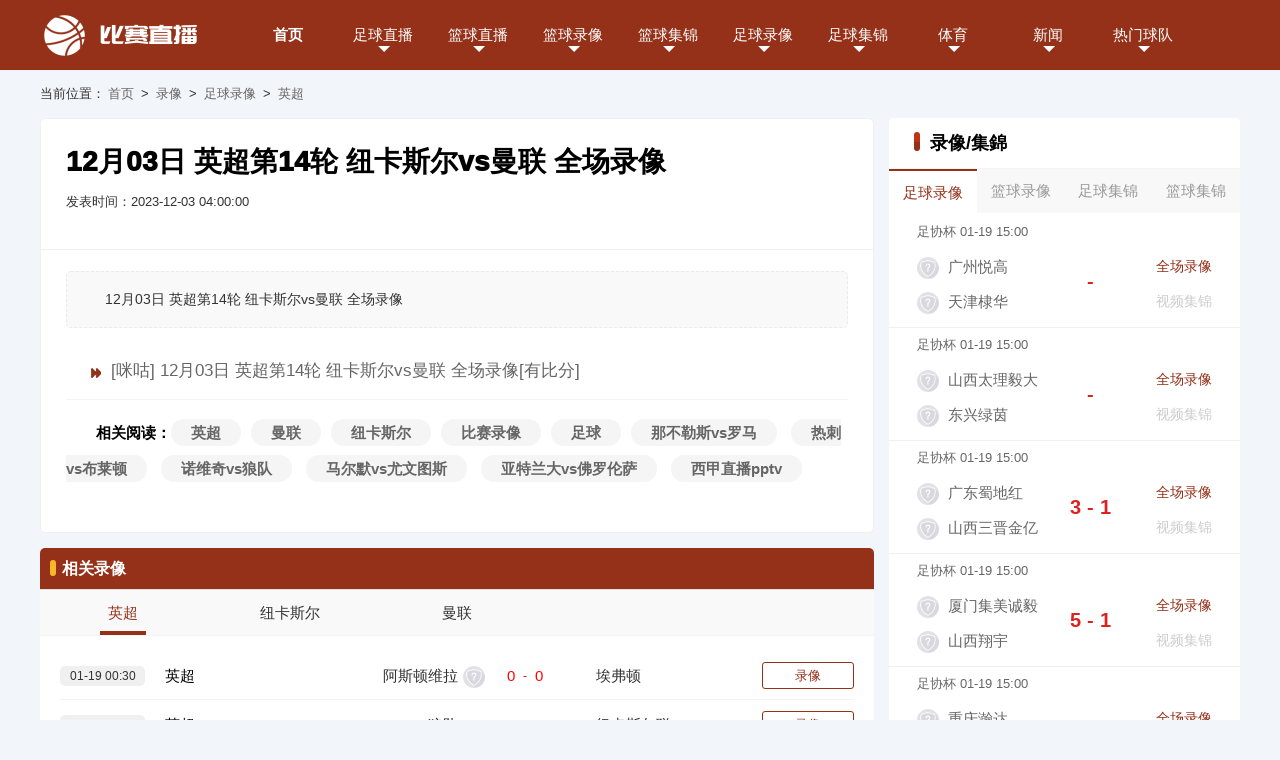

--- FILE ---
content_type: text/html; charset=utf-8
request_url: http://www.sddfvc.cn/luxiang/zuqiu/yingchao/5993.html
body_size: 13407
content:
<!DOCTYPE html>
<html>
<head>
<title>纽卡斯尔VS曼联_12月03日纽卡斯尔VS曼联全场录像回放-比赛直播吧</title>
<meta content="纽卡斯尔VS曼联录像,纽卡斯尔VS曼联录像回放" name="keywords">
<meta content="12月03日纽卡斯尔VS曼联录像,比赛直播吧为你带来纽卡斯尔VS曼联全场录像回放在线观看，还可以观看纽卡斯尔VS曼联的历史交锋录像回放。" name="description">
<meta charset="utf-8"/>
<meta http-equiv="X-UA-Compatible" content="IE=edge">
<link rel="stylesheet" type="text/css" href="/static/css/ttt.css">
<script type="text/javascript" src="//lib.sinaapp.com/js/jquery/1.7.2/jquery.min.js"></script>
<script type="text/javascript" src="/static/js/echo.min.js"></script>
<script type="text/javascript" src="/static/js/load.js?t=1768843213"></script>
</head>
<body>
<div id="header">
<div class="wrap"> <a href="/" id="logo" title="比赛直播吧"><img src="/static/picture/logo.png" alt="比赛直播吧"></a>
<div id="nav">
<ul class="navbar">
<li class="active"><a href="/" >首页</a></li>
<li> <a href="/live/zuqiu/">足球直播</a><span class="down"></span>
<div class="subnav add_nav no_show">
<ul>
<li><a href="/live/zuqiu/yingchao/" >英超</a></li>
<li><a href="/live/zuqiu/xijia/" >西甲</a></li>
<li><a href="/live/zuqiu/yijia/" >意甲</a></li>
<li><a href="/live/zuqiu/dejia/" >德甲</a></li>
<li><a href="/live/zuqiu/fajia/" >法甲</a></li>
<li><a href="/live/zuqiu/zhongchao/" >中超</a></li>
<li><a href="/live/zuqiu/ouguan/" >欧冠</a></li>
<li><a href="/live/zuqiu/shijiebei/" >世界杯</a></li>
<li><a href="/live/zuqiu/ouzhoubei/" >欧洲杯</a></li>
<li><a href="/live/zuqiu/yaguan/" >亚冠</a></li>
 
</ul>
</div>
</li>
<li> <a href="/live/lanqiu/">篮球直播</a><span class="down"></span>
<div class="subnav no_show">
<ul>
<li><a href="/live/lanqiu/nba/" >NBA</a></li>
<li><a href="/live/lanqiu/cba/" >CBA</a></li>
 
</ul>
</div>
</li>
<li> <a href="/luxiang/lanqiu/">篮球录像</a><span class="down"></span>
<div class="subnav no_show">
<ul>
<li><a href="/luxiang/lanqiu/nba/" >NBA</a></li>
<li><a href="/luxiang/lanqiu/cba/" >CBA</a></li>
 
</ul>
</div>
</li>
<li> <a href="/jijin/lanqiu/">篮球集锦</a><span class="down"></span>
<div class="subnav no_show">
<ul>
<li><a href="/jijin/lanqiu/nba/" >NBA</a></li>
<li><a href="/jijin/lanqiu/cba/" >CBA</a></li>
 
</ul>
</div>
</li>
<li> <a href="/luxiang/zuqiu/">足球录像</a><span class="down"></span>
<div class="subnav add_nav no_show">
<ul>
<li><a href="/luxiang/zuqiu/yingchao/" >英超</a></li>
<li><a href="/luxiang/zuqiu/xijia/" >西甲</a></li>
<li><a href="/luxiang/zuqiu/yijia/" >意甲</a></li>
<li><a href="/luxiang/zuqiu/dejia/" >德甲</a></li>
<li><a href="/luxiang/zuqiu/fajia/" >法甲</a></li>
<li><a href="/luxiang/zuqiu/zhongchao/" >中超</a></li>
<li><a href="/luxiang/zuqiu/ouguan/" >欧冠</a></li>
<li><a href="/luxiang/zuqiu/shijiebei/" >世界杯</a></li>
<li><a href="/luxiang/zuqiu/ouzhoubei/" >欧洲杯</a></li>
<li><a href="/luxiang/zuqiu/yaguan/" >亚冠</a></li>
 
</ul>
</div>
</li>
<li> <a href="/jijin/zuqiu/">足球集锦</a><span class="down"></span>
<div class="subnav add_nav no_show">
<ul>
<li><a href="/jijin/zuqiu/yingchao/" >英超</a></li>
<li><a href="/jijin/zuqiu/xijia/" >西甲</a></li>
<li><a href="/jijin/zuqiu/yijia/" >意甲</a></li>
<li><a href="/jijin/zuqiu/dejia/" >德甲</a></li>
<li><a href="/jijin/zuqiu/fajia/" >法甲</a></li>
<li><a href="/jijin/zuqiu/zhongchao/" >中超</a></li>
<li><a href="/jijin/zuqiu/ouguan/" >欧冠</a></li>
<li><a href="/jijin/zuqiu/shijiebei/" >世界杯</a></li>
<li><a href="/jijin/zuqiu/ouzhoubei/" >欧洲杯</a></li>
<li><a href="/jijin/zuqiu/yaguan/" >亚冠</a></li>
 
</ul>
</div>
</li>
<li> <a href="/tiyu/">体育</a><span class='down'></span>
<div class="subnav no_show">
<ul>
<li><a href="/tiyu/dianjing/" >电竞</a></li>
<li><a href="/tiyu/zonghe/" >综合</a></li>
 
</ul>
</div>
</li>
<li> <a href="/zuqiu/">新闻</a><span class='down'></span>
<div class="subnav add_nav no_show">
<ul>
<li><a href="/zuqiu/yingchao/news/" >英超</a></li>
<li><a href="/zuqiu/xijia/news/" >西甲</a></li>
<li><a href="/zuqiu/yijia/news/" >意甲</a></li>
<li><a href="/zuqiu/dejia/news/" >德甲</a></li>
<li><a href="/zuqiu/fajia/news/" >法甲</a></li>
<li><a href="/zuqiu/zhongchao/news/" >中超</a></li>
<li><a href="/zuqiu/ouguan/news/" >欧冠</a></li>
<li><a href="/zuqiu/shijiebei/news/" >世界杯</a></li>
<li><a href="/zuqiu/ouzhoubei/news/" >欧洲杯</a></li>
<li><a href="/zuqiu/yaguan/news/" >亚冠</a></li>
<li><a href="/lanqiu/nba/news/" >NBA</a></li>
<li><a href="/lanqiu/cba/news/" >CBA</a></li>
 
</ul>
</div>
</li>
<li> <a href="/qiudui/">热门球队</a><span class='down'></span>
<div class="subnav no_show">
<ul>
<li><a href="/qiudui/"title="热门球队">热门球队</a></li>
<li><a href="/zhuanti/"title="联赛专题">联赛专题</a></li>
<li><a href="/heji/"title="合集专题">合集专题</a></li>
<li><a href="/tv/"title="电视直播">电视直播</a></li>
<li><a href="/ct/"title="热门球队">词条</a></li>
</ul>
</div>
</li>
</ul>
</div>
</div>
</div>
<div id="mian">
<div id="content" class='wrap'>
<div class="miaobao mb15"> 当前位置：<a href="/">首页</a>&nbsp;>&nbsp;<a href="/luxiang/">录像</a>&nbsp;>&nbsp;<a href="/luxiang/zuqiu/">足球录像</a>&nbsp;>&nbsp;<a href="/luxiang/zuqiu/yingchao/">英超</a></div>
<div class="Contentfirst mb15">
<div class="leftDIV leftDIV845">
<div class="newsDIV mb15">
<div class="biaoti">
<h1>12月03日 英超第14轮 纽卡斯尔vs曼联 全场录像</h1>
<p> <span class="z">发表时间：2023-12-03 04:00:00</span> <span class="z no_show">浏览：0</span> </p>
</div>
<div class="newsbody">
<p class="zhaiyao">12月03日 英超第14轮 纽卡斯尔vs曼联 全场录像</p>
<p class="lx"><a class="luxiang" target="_blank" href="http://www.miguvideo.com/mgs/website/prd/detail.html?cid=889988141">[咪咕] 12月03日 英超第14轮 纽卡斯尔vs曼联 全场录像[有比分]</a></p>
<p class="tags">相关阅读：<a href="/tag/44.html" title="英超" target="_blank">英超</a><a href="/tag/182.html" title="曼联" target="_blank">曼联</a><a href="/tag/205.html" title="纽卡斯尔" target="_blank">纽卡斯尔</a><a href="/tag/259.html" title="比赛录像" target="_blank">比赛录像</a><a href="/tag/32.html" title="足球" target="_blank">足球</a><a href="/ct/74.html" target="_blank">那不勒斯vs罗马</a>
<a href="/ct/355.html" target="_blank">热刺vs布莱顿</a>
<a href="/ct/552.html" target="_blank">诺维奇vs狼队</a>
<a href="/ct/559.html" target="_blank">马尔默vs尤文图斯</a>
<a href="/ct/878.html" target="_blank">亚特兰大vs佛罗伦萨</a>
<a href="/ct/1132.html" target="_blank">西甲直播pptv</a>
</p>
</div>
</div>
<div class=' mb15'>
<div class="titleV2">
<h4>相关录像</h4>
</div>
<ul class="select4 liCount5 mb15">
<li  class=' current'  id='A_1' onclick=qh(1,3,'A')><span>英超</span></li>
<li   id='A_2' onclick=qh(2,3,'A')><span>纽卡斯尔</span></li>
<li   id='A_3' onclick=qh(3,3,'A')><span>曼联</span></li>
</ul>
<div class="Match MatchLX ">
<ul class='list' id='A1'>
<li> <span class="time">
01-19 00:30</span> <span class="type">
英超</span> <span class="game">
<div class="team left"><a href="" title="阿斯顿维拉直播">
阿斯顿维拉</a><img class="lazy" src="/static/picture/default.png" data-echo="" alt="阿斯顿维拉队标,阿斯顿维拉图片" onerror="errorIMG(this)"></div>
<div class="bfx">0</div>
<div class="vs">-</div>
<div class="bfy">0</div>
<div class="team right"><img class="lazy" src="/static/picture/default.png" data-echo="https://img.24czs.com/d/file/2021/12/15/f30kqw4gybh.png" alt="埃弗顿队标,埃弗顿图片" onerror="errorIMG(this)"><a href="/qiudui/zuqiu/499.html" title="埃弗顿直播">
埃弗顿</a></div>
</span> <a href="/luxiang/zuqiu/yingchao/15622.html" title="01月19日英超第22轮阿斯顿维拉vs埃弗顿全场录像" class="signal end" target="_blank">录像</a> </li>
<li> <span class="time">
01-18 22:00</span> <span class="type">
英超</span> <span class="game">
<div class="team left"><a href="/qiudui/zuqiu/38.html" title="狼队直播">
狼队</a><img class="lazy" src="/static/picture/default.png" data-echo="https://img.24czs.com/d/file/2021/12/15/y5gvqlonjlf.jpg" alt="狼队队标,狼队图片" onerror="errorIMG(this)"></div>
<div class="bfx">0</div>
<div class="vs">-</div>
<div class="bfy">0</div>
<div class="team right"><img class="lazy" src="/static/picture/default.png" data-echo="https://img.24czs.com/d/file/2021/12/15/e4xur0t3tpn.png" alt="纽卡斯尔联队标,纽卡斯尔联图片" onerror="errorIMG(this)"><a href="/qiudui/zuqiu/298.html" title="纽卡斯尔联直播">
纽卡斯尔联</a></div>
</span> <a href="/luxiang/zuqiu/yingchao/15609.html" title="01月19日英超第22轮狼队vs纽卡斯尔联全场录像" class="signal end" target="_blank">录像</a> </li>
<li> <span class="time">
01-18 01:30</span> <span class="type">
英超</span> <span class="game">
<div class="team left"><a href="/qiudui/zuqiu/905.html" title="诺丁汉森林直播">
诺丁汉森林</a><img class="lazy" src="/static/picture/default.png" data-echo="https://img.24czs.com/d/file/2021/12/15/kzz4aa1ckd4.jpg" alt="诺丁汉森林队标,诺丁汉森林图片" onerror="errorIMG(this)"></div>
<div class="bfx">0</div>
<div class="vs">-</div>
<div class="bfy">0</div>
<div class="team right"><img class="lazy" src="/static/picture/default.png" data-echo="https://img.24czs.com/d/file/2021/12/15/0e0fpilnhjy.png" alt="阿森纳队标,阿森纳图片" onerror="errorIMG(this)"><a href="/qiudui/zuqiu/92.html" title="阿森纳直播">
阿森纳</a></div>
</span> <a href="/luxiang/zuqiu/yingchao/15602.html" title="01月18日英超第22轮诺丁汉森林vs阿森纳全场录像" class="signal end" target="_blank">录像</a> </li>
<li> <span class="time">
01-17 23:00</span> <span class="type">
英超</span> <span class="game">
<div class="team left"><a href="/qiudui/zuqiu/644.html" title="桑德兰直播">
桑德兰</a><img class="lazy" src="/static/picture/default.png" data-echo="https://img.24czs.com/d/file/2021/12/15/zm2h4iz51qa.png" alt="桑德兰队标,桑德兰图片" onerror="errorIMG(this)"></div>
<div class="bfx">0</div>
<div class="vs">-</div>
<div class="bfy">0</div>
<div class="team right"><img class="lazy" src="/static/picture/default.png" data-echo="https://img.24czs.com/d/file/2021/12/15/ty1ss1rmmys.png" alt="水晶宫队标,水晶宫图片" onerror="errorIMG(this)"><a href="/qiudui/zuqiu/142.html" title="水晶宫直播">
水晶宫</a></div>
</span> <a href="/luxiang/zuqiu/yingchao/15595.html" title="01月18日英超第22轮桑德兰vs水晶宫全场录像" class="signal end" target="_blank">录像</a> </li>
<li> <span class="time">
01-17 23:00</span> <span class="type">
英超</span> <span class="game">
<div class="team left"><a href="/qiudui/zuqiu/7.html" title="切尔西直播">
切尔西</a><img class="lazy" src="/static/picture/default.png" data-echo="https://img.24czs.com/d/file/2021/12/15/lh524mmdudd.png" alt="切尔西队标,切尔西图片" onerror="errorIMG(this)"></div>
<div class="bfx">0</div>
<div class="vs">-</div>
<div class="bfy">0</div>
<div class="team right"><img class="lazy" src="/static/picture/default.png" data-echo="https://img.24czs.com/d/file/2021/12/15/x3sgotdoar0.png" alt="布伦特福德队标,布伦特福德图片" onerror="errorIMG(this)"><a href="/qiudui/zuqiu/984.html" title="布伦特福德直播">
布伦特福德</a></div>
</span> <a href="/luxiang/zuqiu/yingchao/15592.html" title="01月18日英超第22轮切尔西vs布伦特福德全场录像" class="signal end" target="_blank">录像</a> </li>
<li> <span class="time">
01-17 23:00</span> <span class="type">
英超</span> <span class="game">
<div class="team left"><a href="/qiudui/zuqiu/27.html" title="利兹联直播">
利兹联</a><img class="lazy" src="/static/picture/default.png" data-echo="https://img.24czs.com/d/file/2021/12/15/25aniu3fqn3.png" alt="利兹联队标,利兹联图片" onerror="errorIMG(this)"></div>
<div class="bfx">0</div>
<div class="vs">-</div>
<div class="bfy">0</div>
<div class="team right"><img class="lazy" src="/static/picture/default.png" data-echo="https://img.24czs.com/d/file/2021/12/15/dfyqgj1ep50.png" alt="富勒姆队标,富勒姆图片" onerror="errorIMG(this)"><a href="/qiudui/zuqiu/52.html" title="富勒姆直播">
富勒姆</a></div>
</span> <a href="/luxiang/zuqiu/yingchao/15590.html" title="01月18日英超第22轮利兹联vs富勒姆全场录像" class="signal end" target="_blank">录像</a> </li>
<li> <span class="time">
01-17 23:00</span> <span class="type">
英超</span> <span class="game">
<div class="team left"><a href="/qiudui/zuqiu/141.html" title="利物浦直播">
利物浦</a><img class="lazy" src="/static/picture/default.png" data-echo="https://img.24czs.com/d/file/2021/12/15/g0jw3p20xkm.jpg" alt="利物浦队标,利物浦图片" onerror="errorIMG(this)"></div>
<div class="bfx">0</div>
<div class="vs">-</div>
<div class="bfy">0</div>
<div class="team right"><img class="lazy" src="/static/picture/default.png" data-echo="https://img.24czs.com/d/file/2021/12/15/uxshssaeyoy.png" alt="伯恩利队标,伯恩利图片" onerror="errorIMG(this)"><a href="/qiudui/zuqiu/334.html" title="伯恩利直播">
伯恩利</a></div>
</span> <a href="/luxiang/zuqiu/yingchao/15586.html" title="01月18日英超第22轮利物浦vs伯恩利全场录像" class="signal end" target="_blank">录像</a> </li>
<li> <span class="time">
01-17 23:00</span> <span class="type">
英超</span> <span class="game">
<div class="team left"><a href="/qiudui/zuqiu/447.html" title="热刺直播">
热刺</a><img class="lazy" src="/static/picture/default.png" data-echo="https://img.24czs.com/d/file/2021/12/15/okbkq4qmeju.png" alt="热刺队标,热刺图片" onerror="errorIMG(this)"></div>
<div class="bfx">0</div>
<div class="vs">-</div>
<div class="bfy">0</div>
<div class="team right"><img class="lazy" src="/static/picture/default.png" data-echo="" alt="西汉姆联队标,西汉姆联图片" onerror="errorIMG(this)"><a href="" title="西汉姆联直播">
西汉姆联</a></div>
</span> <a href="/luxiang/zuqiu/yingchao/15584.html" title="01月18日英超第22轮热刺vs西汉姆联全场录像" class="signal end" target="_blank">录像</a> </li>
<li> <span class="time">
01-09 04:00</span> <span class="type">
英超</span> <span class="game">
<div class="team left"><a href="/qiudui/zuqiu/92.html" title="阿森纳直播">
阿森纳</a><img class="lazy" src="/static/picture/default.png" data-echo="https://img.24czs.com/d/file/2021/12/15/0e0fpilnhjy.png" alt="阿森纳队标,阿森纳图片" onerror="errorIMG(this)"></div>
<div class="bfx">0</div>
<div class="vs">-</div>
<div class="bfy">0</div>
<div class="team right"><img class="lazy" src="/static/picture/default.png" data-echo="https://img.24czs.com/d/file/2021/12/15/g0jw3p20xkm.jpg" alt="利物浦队标,利物浦图片" onerror="errorIMG(this)"><a href="/qiudui/zuqiu/141.html" title="利物浦直播">
利物浦</a></div>
</span> <a href="/luxiang/zuqiu/yingchao/15484.html" title="01月09日英超第21轮阿森纳vs利物浦全场录像" class="signal end" target="_blank">录像</a> </li>
<li> <span class="time">
01-08 04:15</span> <span class="type">
英超</span> <span class="game">
<div class="team left"><a href="/qiudui/zuqiu/334.html" title="伯恩利直播">
伯恩利</a><img class="lazy" src="/static/picture/default.png" data-echo="https://img.24czs.com/d/file/2021/12/15/uxshssaeyoy.png" alt="伯恩利队标,伯恩利图片" onerror="errorIMG(this)"></div>
<div class="bfx">0</div>
<div class="vs">-</div>
<div class="bfy">0</div>
<div class="team right"><img class="lazy" src="/static/picture/default.png" data-echo="https://img.24czs.com/d/file/2021/12/15/2alxtgvnz4y.png" alt="曼联队标,曼联图片" onerror="errorIMG(this)"><a href="/qiudui/zuqiu/375.html" title="曼联直播">
曼联</a></div>
</span> <a href="/luxiang/zuqiu/yingchao/15475.html" title="01月08日英超第21轮伯恩利vs曼联全场录像" class="signal end" target="_blank">录像</a> </li>
</ul>
<ul class='list no_show' id='A2'>
<li> <span class="time">
01-04 20:30</span> <span class="type">
英超</span> <span class="game">
<div class="team left"><a href="/qiudui/zuqiu/447.html" title="热刺直播">
热刺</a><img class="lazy" src="/static/picture/default.png" data-echo="https://img.24czs.com/d/file/2021/12/15/okbkq4qmeju.png" alt="热刺队标,热刺图片" onerror="errorIMG(this)"></div>
<div class="bfx"></div>
<div class="vs">-</div>
<div class="bfy"></div>
<div class="team right"><img class="lazy" src="/static/picture/default.png" data-echo="https://img.24czs.com/d/file/2021/12/15/kos23e5ym3q.jpg" alt="纽卡斯尔队标,纽卡斯尔图片" onerror="errorIMG(this)"><a href="/qiudui/zuqiu/232.html" title="纽卡斯尔直播">
纽卡斯尔</a></div>
</span> <a href="/luxiang/zuqiu/yingchao/11570.html" title="01月04日英超第20轮热刺vs纽卡斯尔全场录像" class="signal end" target="_blank">录像</a> </li>
<li> <span class="time">
12-31 04:00</span> <span class="type">
英超</span> <span class="game">
<div class="team left"><a href="/qiudui/zuqiu/375.html" title="曼联直播">
曼联</a><img class="lazy" src="/static/picture/default.png" data-echo="https://img.24czs.com/d/file/2021/12/15/2alxtgvnz4y.png" alt="曼联队标,曼联图片" onerror="errorIMG(this)"></div>
<div class="bfx"></div>
<div class="vs">-</div>
<div class="bfy"></div>
<div class="team right"><img class="lazy" src="/static/picture/default.png" data-echo="https://img.24czs.com/d/file/2021/12/15/kos23e5ym3q.jpg" alt="纽卡斯尔队标,纽卡斯尔图片" onerror="errorIMG(this)"><a href="/qiudui/zuqiu/232.html" title="纽卡斯尔直播">
纽卡斯尔</a></div>
</span> <a href="/luxiang/zuqiu/yingchao/11535.html" title="12月31日英超第19轮曼联vs纽卡斯尔全场录像" class="signal end" target="_blank">录像</a> </li>
<li> <span class="time">
12-26 23:00</span> <span class="type">
英超</span> <span class="game">
<div class="team left"><a href="/qiudui/zuqiu/232.html" title="纽卡斯尔直播">
纽卡斯尔</a><img class="lazy" src="/static/picture/default.png" data-echo="https://img.24czs.com/d/file/2021/12/15/kos23e5ym3q.jpg" alt="纽卡斯尔队标,纽卡斯尔图片" onerror="errorIMG(this)"></div>
<div class="bfx"></div>
<div class="vs">-</div>
<div class="bfy"></div>
<div class="team right"><img class="lazy" src="/static/picture/default.png" data-echo="" alt="阿斯顿维拉队标,阿斯顿维拉图片" onerror="errorIMG(this)"><a href="" title="阿斯顿维拉直播">
阿斯顿维拉</a></div>
</span> <a href="/luxiang/zuqiu/yingchao/11488.html" title="12月27日英超第18轮纽卡斯尔vs阿斯顿维拉全场录像" class="signal end" target="_blank">录像</a> </li>
<li> <span class="time">
12-21 23:00</span> <span class="type">
英超</span> <span class="game">
<div class="team left"><a href="/qiudui/zuqiu/958.html" title="伊普斯维奇直播">
伊普斯维奇</a><img class="lazy" src="/static/picture/default.png" data-echo="https://img.24czs.com/d/file/2021/12/15/shax3q4kvau.jpg" alt="伊普斯维奇队标,伊普斯维奇图片" onerror="errorIMG(this)"></div>
<div class="bfx"></div>
<div class="vs">-</div>
<div class="bfy"></div>
<div class="team right"><img class="lazy" src="/static/picture/default.png" data-echo="https://img.24czs.com/d/file/2021/12/15/kos23e5ym3q.jpg" alt="纽卡斯尔队标,纽卡斯尔图片" onerror="errorIMG(this)"><a href="/qiudui/zuqiu/232.html" title="纽卡斯尔直播">
纽卡斯尔</a></div>
</span> <a href="/luxiang/zuqiu/yingchao/11426.html" title="12月22日英超第17轮伊普斯维奇vs纽卡斯尔全场录像" class="signal end" target="_blank">录像</a> </li>
<li> <span class="time">
12-14 23:00</span> <span class="type">
英超</span> <span class="game">
<div class="team left"><a href="/qiudui/zuqiu/232.html" title="纽卡斯尔直播">
纽卡斯尔</a><img class="lazy" src="/static/picture/default.png" data-echo="https://img.24czs.com/d/file/2021/12/15/kos23e5ym3q.jpg" alt="纽卡斯尔队标,纽卡斯尔图片" onerror="errorIMG(this)"></div>
<div class="bfx"></div>
<div class="vs">-</div>
<div class="bfy"></div>
<div class="team right"><img class="lazy" src="/static/picture/default.png" data-echo="https://img.24czs.com/d/file/2021/12/15/rkr1gvcwsyz.png" alt="莱斯特城队标,莱斯特城图片" onerror="errorIMG(this)"><a href="/qiudui/zuqiu/60.html" title="莱斯特城直播">
莱斯特城</a></div>
</span> <a href="/luxiang/zuqiu/yingchao/11370.html" title="12月15日英超第16轮纽卡斯尔vs莱斯特城全场录像" class="signal end" target="_blank">录像</a> </li>
<li> <span class="time">
12-07 23:00</span> <span class="type">
英超</span> <span class="game">
<div class="team left"><a href="/qiudui/zuqiu/984.html" title="布伦特福德直播">
布伦特福德</a><img class="lazy" src="/static/picture/default.png" data-echo="https://img.24czs.com/d/file/2021/12/15/x3sgotdoar0.png" alt="布伦特福德队标,布伦特福德图片" onerror="errorIMG(this)"></div>
<div class="bfx"></div>
<div class="vs">-</div>
<div class="bfy"></div>
<div class="team right"><img class="lazy" src="/static/picture/default.png" data-echo="https://img.24czs.com/d/file/2021/12/15/kos23e5ym3q.jpg" alt="纽卡斯尔队标,纽卡斯尔图片" onerror="errorIMG(this)"><a href="/qiudui/zuqiu/232.html" title="纽卡斯尔直播">
纽卡斯尔</a></div>
</span> <a href="/luxiang/zuqiu/yingchao/11259.html" title="12月08日英超第15轮布伦特福德vs纽卡斯尔全场录像" class="signal end" target="_blank">录像</a> </li>
<li> <span class="time">
12-05 03:30</span> <span class="type">
英超</span> <span class="game">
<div class="team left"><a href="/qiudui/zuqiu/232.html" title="纽卡斯尔直播">
纽卡斯尔</a><img class="lazy" src="/static/picture/default.png" data-echo="https://img.24czs.com/d/file/2021/12/15/kos23e5ym3q.jpg" alt="纽卡斯尔队标,纽卡斯尔图片" onerror="errorIMG(this)"></div>
<div class="bfx"></div>
<div class="vs">-</div>
<div class="bfy"></div>
<div class="team right"><img class="lazy" src="/static/picture/default.png" data-echo="https://img.24czs.com/d/file/2021/12/15/g0jw3p20xkm.jpg" alt="利物浦队标,利物浦图片" onerror="errorIMG(this)"><a href="/qiudui/zuqiu/141.html" title="利物浦直播">
利物浦</a></div>
</span> <a href="/luxiang/zuqiu/yingchao/11216.html" title="12月05日英超第14轮纽卡斯尔vs利物浦全场录像" class="signal end" target="_blank">录像</a> </li>
<li> <span class="time">
11-30 23:00</span> <span class="type">
英超</span> <span class="game">
<div class="team left"><a href="/qiudui/zuqiu/142.html" title="水晶宫直播">
水晶宫</a><img class="lazy" src="/static/picture/default.png" data-echo="https://img.24czs.com/d/file/2021/12/15/ty1ss1rmmys.png" alt="水晶宫队标,水晶宫图片" onerror="errorIMG(this)"></div>
<div class="bfx"></div>
<div class="vs">-</div>
<div class="bfy"></div>
<div class="team right"><img class="lazy" src="/static/picture/default.png" data-echo="https://img.24czs.com/d/file/2021/12/15/kos23e5ym3q.jpg" alt="纽卡斯尔队标,纽卡斯尔图片" onerror="errorIMG(this)"><a href="/qiudui/zuqiu/232.html" title="纽卡斯尔直播">
纽卡斯尔</a></div>
</span> <a href="/luxiang/zuqiu/yingchao/11133.html" title="12月01日英超第13轮水晶宫vs纽卡斯尔全场录像" class="signal end" target="_blank">录像</a> </li>
<li> <span class="time">
11-26 04:00</span> <span class="type">
英超</span> <span class="game">
<div class="team left"><a href="/qiudui/zuqiu/232.html" title="纽卡斯尔直播">
纽卡斯尔</a><img class="lazy" src="/static/picture/default.png" data-echo="https://img.24czs.com/d/file/2021/12/15/kos23e5ym3q.jpg" alt="纽卡斯尔队标,纽卡斯尔图片" onerror="errorIMG(this)"></div>
<div class="bfx"></div>
<div class="vs">-</div>
<div class="bfy"></div>
<div class="team right"><img class="lazy" src="/static/picture/default.png" data-echo="https://img.24czs.com/d/file/2021/12/15/jvxyfle1ekl.png" alt="西汉姆队标,西汉姆图片" onerror="errorIMG(this)"><a href="/qiudui/zuqiu/209.html" title="西汉姆直播">
西汉姆</a></div>
</span> <a href="/luxiang/zuqiu/yingchao/11042.html" title="11月26日英超第12轮纽卡斯尔vs西汉姆全场录像" class="signal end" target="_blank">录像</a> </li>
<li> <span class="time">
11-02 20:30</span> <span class="type">
英超</span> <span class="game">
<div class="team left"><a href="/qiudui/zuqiu/232.html" title="纽卡斯尔直播">
纽卡斯尔</a><img class="lazy" src="/static/picture/default.png" data-echo="https://img.24czs.com/d/file/2021/12/15/kos23e5ym3q.jpg" alt="纽卡斯尔队标,纽卡斯尔图片" onerror="errorIMG(this)"></div>
<div class="bfx"></div>
<div class="vs">-</div>
<div class="bfy"></div>
<div class="team right"><img class="lazy" src="/static/picture/default.png" data-echo="https://img.24czs.com/d/file/2021/12/15/0e0fpilnhjy.png" alt="阿森纳队标,阿森纳图片" onerror="errorIMG(this)"><a href="/qiudui/zuqiu/92.html" title="阿森纳直播">
阿森纳</a></div>
</span> <a href="/luxiang/zuqiu/yingchao/10734.html" title="11月02日英超第10轮纽卡斯尔vs阿森纳全场录像" class="signal end" target="_blank">录像</a> </li>
</ul>
<ul class='list no_show' id='A3'>
<li> <span class="time">
01-12 00:30</span> <span class="type">
足总杯</span> <span class="game">
<div class="team left"><a href="/qiudui/zuqiu/375.html" title="曼联直播">
曼联</a><img class="lazy" src="/static/picture/default.png" data-echo="https://img.24czs.com/d/file/2021/12/15/2alxtgvnz4y.png" alt="曼联队标,曼联图片" onerror="errorIMG(this)"></div>
<div class="bfx">0</div>
<div class="vs">-</div>
<div class="bfy">0</div>
<div class="team right"><img class="lazy" src="/static/picture/default.png" data-echo="https://img.24czs.com/d/file/2021/12/15/5r2t555ec5e.png" alt="布莱顿队标,布莱顿图片" onerror="errorIMG(this)"><a href="/qiudui/zuqiu/54.html" title="布莱顿直播">
布莱顿</a></div>
</span> <a href="/luxiang/zuqiu/zuzongbei/15532.html" title="01月12日足总杯第3轮曼联vs布莱顿全场录像" class="signal end" target="_blank">录像</a> </li>
<li> <span class="time">
01-08 04:15</span> <span class="type">
英超</span> <span class="game">
<div class="team left"><a href="/qiudui/zuqiu/334.html" title="伯恩利直播">
伯恩利</a><img class="lazy" src="/static/picture/default.png" data-echo="https://img.24czs.com/d/file/2021/12/15/uxshssaeyoy.png" alt="伯恩利队标,伯恩利图片" onerror="errorIMG(this)"></div>
<div class="bfx">0</div>
<div class="vs">-</div>
<div class="bfy">0</div>
<div class="team right"><img class="lazy" src="/static/picture/default.png" data-echo="https://img.24czs.com/d/file/2021/12/15/2alxtgvnz4y.png" alt="曼联队标,曼联图片" onerror="errorIMG(this)"><a href="/qiudui/zuqiu/375.html" title="曼联直播">
曼联</a></div>
</span> <a href="/luxiang/zuqiu/yingchao/15475.html" title="01月08日英超第21轮伯恩利vs曼联全场录像" class="signal end" target="_blank">录像</a> </li>
<li> <span class="time">
12-31 04:15</span> <span class="type">
英超</span> <span class="game">
<div class="team left"><a href="/qiudui/zuqiu/375.html" title="曼联直播">
曼联</a><img class="lazy" src="/static/picture/default.png" data-echo="https://img.24czs.com/d/file/2021/12/15/2alxtgvnz4y.png" alt="曼联队标,曼联图片" onerror="errorIMG(this)"></div>
<div class="bfx">0</div>
<div class="vs">-</div>
<div class="bfy">0</div>
<div class="team right"><img class="lazy" src="/static/picture/default.png" data-echo="https://img.24czs.com/d/file/2021/12/15/y5gvqlonjlf.jpg" alt="狼队队标,狼队图片" onerror="errorIMG(this)"><a href="/qiudui/zuqiu/38.html" title="狼队直播">
狼队</a></div>
</span> <a href="/luxiang/zuqiu/yingchao/15383.html" title="12月31日英超第19轮曼联vs狼队全场录像" class="signal end" target="_blank">录像</a> </li>
<li> <span class="time">
12-27 04:00</span> <span class="type">
英超</span> <span class="game">
<div class="team left"><a href="/qiudui/zuqiu/375.html" title="曼联直播">
曼联</a><img class="lazy" src="/static/picture/default.png" data-echo="https://img.24czs.com/d/file/2021/12/15/2alxtgvnz4y.png" alt="曼联队标,曼联图片" onerror="errorIMG(this)"></div>
<div class="bfx">0</div>
<div class="vs">-</div>
<div class="bfy">0</div>
<div class="team right"><img class="lazy" src="/static/picture/default.png" data-echo="https://img.24czs.com/d/file/2021/12/15/e4xur0t3tpn.png" alt="纽卡斯尔联队标,纽卡斯尔联图片" onerror="errorIMG(this)"><a href="/qiudui/zuqiu/298.html" title="纽卡斯尔联直播">
纽卡斯尔联</a></div>
</span> <a href="/luxiang/zuqiu/yingchao/15345.html" title="12月27日英超第18轮曼联vs纽卡斯尔联全场录像" class="signal end" target="_blank">录像</a> </li>
<li> <span class="time">
12-22 00:30</span> <span class="type">
英超</span> <span class="game">
<div class="team left"><a href="" title="阿斯顿维拉直播">
阿斯顿维拉</a><img class="lazy" src="/static/picture/default.png" data-echo="" alt="阿斯顿维拉队标,阿斯顿维拉图片" onerror="errorIMG(this)"></div>
<div class="bfx">0</div>
<div class="vs">-</div>
<div class="bfy">0</div>
<div class="team right"><img class="lazy" src="/static/picture/default.png" data-echo="https://img.24czs.com/d/file/2021/12/15/2alxtgvnz4y.png" alt="曼联队标,曼联图片" onerror="errorIMG(this)"><a href="/qiudui/zuqiu/375.html" title="曼联直播">
曼联</a></div>
</span> <a href="/luxiang/zuqiu/yingchao/15320.html" title="12月22日英超第17轮阿斯顿维拉vs曼联全场录像" class="signal end" target="_blank">录像</a> </li>
<li> <span class="time">
12-16 04:00</span> <span class="type">
英超</span> <span class="game">
<div class="team left"><a href="/qiudui/zuqiu/375.html" title="曼联直播">
曼联</a><img class="lazy" src="/static/picture/default.png" data-echo="https://img.24czs.com/d/file/2021/12/15/2alxtgvnz4y.png" alt="曼联队标,曼联图片" onerror="errorIMG(this)"></div>
<div class="bfx">0</div>
<div class="vs">-</div>
<div class="bfy">0</div>
<div class="team right"><img class="lazy" src="/static/picture/default.png" data-echo="https://img.24czs.com/d/file/2021/12/15/cvoheht55ee.png" alt="伯恩茅斯队标,伯恩茅斯图片" onerror="errorIMG(this)"><a href="/qiudui/zuqiu/957.html" title="伯恩茅斯直播">
伯恩茅斯</a></div>
</span> <a href="/luxiang/zuqiu/yingchao/15277.html" title="12月16日英超第16轮曼联vs伯恩茅斯全场录像" class="signal end" target="_blank">录像</a> </li>
<li> <span class="time">
12-09 04:00</span> <span class="type">
英超</span> <span class="game">
<div class="team left"><a href="/qiudui/zuqiu/38.html" title="狼队直播">
狼队</a><img class="lazy" src="/static/picture/default.png" data-echo="https://img.24czs.com/d/file/2021/12/15/y5gvqlonjlf.jpg" alt="狼队队标,狼队图片" onerror="errorIMG(this)"></div>
<div class="bfx">0</div>
<div class="vs">-</div>
<div class="bfy">0</div>
<div class="team right"><img class="lazy" src="/static/picture/default.png" data-echo="https://img.24czs.com/d/file/2021/12/15/2alxtgvnz4y.png" alt="曼联队标,曼联图片" onerror="errorIMG(this)"><a href="/qiudui/zuqiu/375.html" title="曼联直播">
曼联</a></div>
</span> <a href="/luxiang/zuqiu/yingchao/15181.html" title="12月09日英超第15轮狼队vs曼联全场录像" class="signal end" target="_blank">录像</a> </li>
<li> <span class="time">
12-05 04:00</span> <span class="type">
英超</span> <span class="game">
<div class="team left"><a href="/qiudui/zuqiu/375.html" title="曼联直播">
曼联</a><img class="lazy" src="/static/picture/default.png" data-echo="https://img.24czs.com/d/file/2021/12/15/2alxtgvnz4y.png" alt="曼联队标,曼联图片" onerror="errorIMG(this)"></div>
<div class="bfx">0</div>
<div class="vs">-</div>
<div class="bfy">0</div>
<div class="team right"><img class="lazy" src="/static/picture/default.png" data-echo="" alt="西汉姆联队标,西汉姆联图片" onerror="errorIMG(this)"><a href="" title="西汉姆联直播">
西汉姆联</a></div>
</span> <a href="/luxiang/zuqiu/yingchao/15120.html" title="12月05日英超第14轮曼联vs西汉姆联全场录像" class="signal end" target="_blank">录像</a> </li>
<li> <span class="time">
11-25 04:00</span> <span class="type">
英超</span> <span class="game">
<div class="team left"><a href="/qiudui/zuqiu/375.html" title="曼联直播">
曼联</a><img class="lazy" src="/static/picture/default.png" data-echo="https://img.24czs.com/d/file/2021/12/15/2alxtgvnz4y.png" alt="曼联队标,曼联图片" onerror="errorIMG(this)"></div>
<div class="bfx">0</div>
<div class="vs">-</div>
<div class="bfy">0</div>
<div class="team right"><img class="lazy" src="/static/picture/default.png" data-echo="https://img.24czs.com/d/file/2021/12/15/f30kqw4gybh.png" alt="埃弗顿队标,埃弗顿图片" onerror="errorIMG(this)"><a href="/qiudui/zuqiu/499.html" title="埃弗顿直播">
埃弗顿</a></div>
</span> <a href="/luxiang/zuqiu/yingchao/14990.html" title="11月25日英超第12轮曼联vs埃弗顿全场录像" class="signal end" target="_blank">录像</a> </li>
<li> <span class="time">
11-08 20:30</span> <span class="type">
英超</span> <span class="game">
<div class="team left"><a href="/qiudui/zuqiu/447.html" title="热刺直播">
热刺</a><img class="lazy" src="/static/picture/default.png" data-echo="https://img.24czs.com/d/file/2021/12/15/okbkq4qmeju.png" alt="热刺队标,热刺图片" onerror="errorIMG(this)"></div>
<div class="bfx">2</div>
<div class="vs">-</div>
<div class="bfy">2</div>
<div class="team right"><img class="lazy" src="/static/picture/default.png" data-echo="https://img.24czs.com/d/file/2021/12/15/2alxtgvnz4y.png" alt="曼联队标,曼联图片" onerror="errorIMG(this)"><a href="/qiudui/zuqiu/375.html" title="曼联直播">
曼联</a></div>
</span> <a href="/luxiang/zuqiu/yingchao/14816.html" title="11月09日英超第11轮热刺vs曼联全场录像" class="signal end" target="_blank">录像</a> </li>
</ul>
</div>
</div>
<div class="newsDIV_bottom mb15">
<div class="titleV1">
<h4>推荐新闻</h4>
</div>
<ul>
<li> <a href="/zuqiu/zhongchao/64294.html" class="img" target="_blank"><img src="" onerror="error150x110(this)" data-echo="//img.yflzy.com/d/file/pic/dkaxuzvbaac.jpg"></a>
<div class="intro">
<div class="title"><a href="/zuqiu/zhongchao/64294.html" target="_blank">张源告别国安：我的部分已融进这座城市，会永远记得这段故事</a></div>
<div class="info">1月19日，上海海港官方官宣张源加盟。随后张源在社媒告别北京国安。张源社媒一转眼，两年半，虽然时间不长，但我觉...</div>
<div class="cate">发表于：01-19 20:33</div>
</div>
</li>
<li> <a href="/zuqiu/yingchao/64293.html" class="img" target="_blank"><img src="" onerror="error150x110(this)" data-echo="//img.yflzy.com/d/file/pic/mxe3sda0a03.jpg"></a>
<div class="intro">
<div class="title"><a href="/zuqiu/yingchao/64293.html" target="_blank">官方：斯洛文尼亚名哨温契奇将执法欧冠第7轮马赛vs利物浦</a></div>
<div class="info">北京时间本周四凌晨4点，欧冠联赛阶段第7轮比赛，马赛将在主场迎战利物浦，赛前，欧足联官方公布了本场比赛的裁判安...</div>
<div class="cate">发表于：01-19 20:33</div>
</div>
</li>
<li> <a href="/zuqiu/xijia/64271.html" class="img" target="_blank"><img src="" onerror="error150x110(this)" data-echo="//img.yflzy.com/d/file/pic/3smwlgetgop.jpg"></a>
<div class="intro">
<div class="title"><a href="/zuqiu/xijia/64271.html" target="_blank">西甲最新积分战报巴萨11连胜被终止下半程刚开始只领先皇马1分</a></div>
<div class="info">皇马上半程高开低走，从领先巴萨5分到被巴萨领先4分，巴萨4分优势夺得了半程冠军。皇马果断地炒掉了主帅阿隆索，...</div>
<div class="cate">发表于：01-19 14:42</div>
</div>
</li>
<li> <a href="/zuqiu/yijia/64270.html" class="img" target="_blank"><img src="" onerror="error150x110(this)" data-echo="//img.yflzy.com/d/file/pic/gbkdhshoapn.jpg"></a>
<div class="intro">
<div class="title"><a href="/zuqiu/yijia/64270.html" target="_blank">阿莱格里丨等那之后，我才会不提争四的目标</a></div>
<div class="info">米兰圈北京时间今晨，意甲第21轮，米兰主场1-0击败莱切，阿莱格里在赛后接受了采访。本赛季米兰的替补球员打进六...</div>
<div class="cate">发表于：01-19 14:41</div>
</div>
</li>
<li> <a href="/zuqiu/yingchao/64269.html" class="img" target="_blank"><img src="" onerror="error150x110(this)" data-echo="//img.yflzy.com/d/file/pic/oxbqlt0i3vw.jpg"></a>
<div class="intro">
<div class="title"><a href="/zuqiu/yingchao/64269.html" target="_blank">记者：26岁韩国国脚前锋全晋旴将加盟英冠牛津联</a></div>
<div class="info">北京时间1月19日，据韩国记者及多家韩国媒体消息，26岁韩国国脚前锋全晋旴将加盟英冠牛津联。...</div>
<div class="cate">发表于：01-19 14:41</div>
</div>
</li>
<li> <a href="/zuqiu/xijia/64253.html" class="img" target="_blank"><img src="" onerror="error150x110(this)" data-echo="//img.yflzy.com/d/file/pic/dryy00ttvgu.jpg"></a>
<div class="intro">
<div class="title"><a href="/zuqiu/xijia/64253.html" target="_blank">赫内斯：卡尔的争议言论他年轻，小鲁梅尼格也说过类似的话</a></div>
<div class="info">当地时间1月18日，在传奇杯上，拜仁慕尼黑荣誉主席赫内斯谈到了伦纳特-卡尔此前的争议言论。...</div>
<div class="cate">发表于：01-19 08:52</div>
</div>
</li>
<li> <a href="/zuqiu/yingchao/64252.html" class="img" target="_blank"><img src="" onerror="error150x110(this)" data-echo="//img.yflzy.com/d/file/pic/oyp4aelsaqi.jpg"></a>
<div class="intro">
<div class="title"><a href="/zuqiu/yingchao/64252.html" target="_blank">李昊半决赛能成国足的叹息之墙吗切尔西迎来新中卫！</a></div>
<div class="info">1月18日 足坛资讯：1月重大赛事 U23亚洲杯四强 非洲杯决赛国内足球：葡萄牙教练菲利佩·佩德罗很有可能，成为北京...</div>
<div class="cate">发表于：01-19 08:52</div>
</div>
</li>
<li> <a href="/zuqiu/yingchao/64251.html" class="img" target="_blank"><img src="" onerror="error150x110(this)" data-echo="//img.yflzy.com/d/file/pic/a4kzb41bctq.jpg"></a>
<div class="intro">
<div class="title"><a href="/zuqiu/yingchao/64251.html" target="_blank">狮子大开口！切尔西相中法甲20岁中卫雷恩要价6500万欧</a></div>
<div class="info">北京时间1月19日，据《泰晤士报》报道，切尔西准备在冬窗签下一名新中卫。切尔西已与雷恩后卫杰雷米·雅奎特就...</div>
<div class="cate">发表于：01-19 08:52</div>
</div>
</li>
<li> <a href="/zuqiu/yijia/64250.html" class="img" target="_blank"><img src="" onerror="error150x110(this)" data-echo="//img.yflzy.com/d/file/pic/ttmrrqp4rkt.jpg"></a>
<div class="intro">
<div class="title"><a href="/zuqiu/yijia/64250.html" target="_blank">对阵莱切头球破门，菲尔克鲁格攻入米兰生涯首球</a></div>
<div class="info">意甲第21轮主场迎战莱切的比赛中，菲尔克鲁格在下半场的进球帮助米兰首开记录。...</div>
<div class="cate">发表于：01-19 08:51</div>
</div>
</li>
<li> <a href="/zuqiu/dejia/64249.html" class="img" target="_blank"><img src="" onerror="error150x110(this)" data-echo="//img.yflzy.com/d/file/pic/rv0emcwylzw.jpg"></a>
<div class="intro">
<div class="title"><a href="/zuqiu/dejia/64249.html" target="_blank">踢球者：前莱比锡主帅罗泽是法鹰新帅热门人选</a></div>
<div class="info">据《踢球者》消息，在托普穆勒被解雇后，法兰克福正在寻找新主帅。当前，马尔科-罗泽是一个非常有希望的人选。在...</div>
<div class="cate">发表于：01-19 08:51</div>
</div>
</li>
</ul>
</div>
</div>
<div class="rightDIV">
<div class='rightColor mb15'>
<div class="titleV1">
<h4>录像/集錦</h4>
</div>
<ul class='select liCount4'>
<li id='B_1' onmouseover="qh(1,4,'B')" class=" current">足球录像</li>
<li id='B_2' onmouseover="qh(2,4,'B')">篮球录像</li>
<li id='B_3' onmouseover="qh(3,4,'B')">足球集锦</li>
<li id='B_4' onmouseover="qh(4,4,'B')">篮球集锦</li>
</ul>
<ul id='B1' class="right_lx">
<li>
<p>足协杯&nbsp;01-19 15:00</p>
<div class="msgSroce">
<div>
<p><img class="lazy" src="/static/picture/default.png" data-echo="" alt="广州悦高" onerror="errorIMG(this)"><a href="" title="广州悦高直播">广州悦高</a></p>
<p><img class="lazy" src="/static/picture/default.png" data-echo="" alt="天津棣华" onerror="errorIMG(this)"><a href="" title="天津棣华直播">天津棣华</a></p>
</div>
<div class="bf"><p> - </p></div>
<div>
<p><a href="/luxiang/zuqiu/zuxiebei/15637.html" target="_blank">全场录像</a></p>
<p class="no">视频集锦</p>
</div>
</div>
</li>
<li>
<p>足协杯&nbsp;01-19 15:00</p>
<div class="msgSroce">
<div>
<p><img class="lazy" src="/static/picture/default.png" data-echo="" alt="山西太理毅大" onerror="errorIMG(this)"><a href="" title="山西太理毅大直播">山西太理毅大</a></p>
<p><img class="lazy" src="/static/picture/default.png" data-echo="" alt="东兴绿茵" onerror="errorIMG(this)"><a href="" title="东兴绿茵直播">东兴绿茵</a></p>
</div>
<div class="bf"><p> - </p></div>
<div>
<p><a href="/luxiang/zuqiu/zuxiebei/15636.html" target="_blank">全场录像</a></p>
<p class="no">视频集锦</p>
</div>
</div>
</li>
<li>
<p>足协杯&nbsp;01-19 15:00</p>
<div class="msgSroce">
<div>
<p><img class="lazy" src="/static/picture/default.png" data-echo="" alt="广东蜀地红" onerror="errorIMG(this)"><a href="" title="广东蜀地红直播">广东蜀地红</a></p>
<p><img class="lazy" src="/static/picture/default.png" data-echo="" alt="山西三晋金亿" onerror="errorIMG(this)"><a href="" title="山西三晋金亿直播">山西三晋金亿</a></p>
</div>
<div class="bf"><p>3 - 1</p></div>
<div>
<p><a href="/luxiang/zuqiu/zuxiebei/15635.html" target="_blank">全场录像</a></p>
<p class="no">视频集锦</p>
</div>
</div>
</li>
<li>
<p>足协杯&nbsp;01-19 15:00</p>
<div class="msgSroce">
<div>
<p><img class="lazy" src="/static/picture/default.png" data-echo="" alt="厦门集美诚毅" onerror="errorIMG(this)"><a href="" title="厦门集美诚毅直播">厦门集美诚毅</a></p>
<p><img class="lazy" src="/static/picture/default.png" data-echo="" alt="山西翔宇" onerror="errorIMG(this)"><a href="" title="山西翔宇直播">山西翔宇</a></p>
</div>
<div class="bf"><p>5 - 1</p></div>
<div>
<p><a href="/luxiang/zuqiu/zuxiebei/15634.html" target="_blank">全场录像</a></p>
<p class="no">视频集锦</p>
</div>
</div>
</li>
<li>
<p>足协杯&nbsp;01-19 15:00</p>
<div class="msgSroce">
<div>
<p><img class="lazy" src="/static/picture/default.png" data-echo="" alt="重庆瀚达" onerror="errorIMG(this)"><a href="" title="重庆瀚达直播">重庆瀚达</a></p>
<p><img class="lazy" src="/static/picture/default.png" data-echo="" alt="深圳科宇盛达" onerror="errorIMG(this)"><a href="" title="深圳科宇盛达直播">深圳科宇盛达</a></p>
</div>
<div class="bf"><p>1 - 2</p></div>
<div>
<p><a href="/luxiang/zuqiu/zuxiebei/15633.html" target="_blank">全场录像</a></p>
<p class="no">视频集锦</p>
</div>
</div>
</li>
<li>
<p>足协杯&nbsp;01-19 15:00</p>
<div class="msgSroce">
<div>
<p><img class="lazy" src="/static/picture/default.png" data-echo="" alt="长乐金刚腿" onerror="errorIMG(this)"><a href="" title="长乐金刚腿直播">长乐金刚腿</a></p>
<p><img class="lazy" src="/static/picture/default.png" data-echo="" alt="湖州长兴锦城" onerror="errorIMG(this)"><a href="" title="湖州长兴锦城直播">湖州长兴锦城</a></p>
</div>
<div class="bf"><p>1 - 1</p></div>
<div>
<p><a href="/luxiang/zuqiu/zuxiebei/15632.html" target="_blank">全场录像</a></p>
<p class="no">视频集锦</p>
</div>
</div>
</li>
<li>
<p>足协杯&nbsp;01-19 11:30</p>
<div class="msgSroce">
<div>
<p><img class="lazy" src="/static/picture/default.png" data-echo="" alt="吴川青年" onerror="errorIMG(this)"><a href="" title="吴川青年直播">吴川青年</a></p>
<p><img class="lazy" src="/static/picture/default.png" data-echo="" alt="聊城传奇" onerror="errorIMG(this)"><a href="" title="聊城传奇直播">聊城传奇</a></p>
</div>
<div class="bf"><p> - </p></div>
<div>
<p><a href="/luxiang/zuqiu/zuxiebei/15631.html" target="_blank">全场录像</a></p>
<p class="no">视频集锦</p>
</div>
</div>
</li>
<li>
<p>足协杯&nbsp;01-19 11:30</p>
<div class="msgSroce">
<div>
<p><img class="lazy" src="/static/picture/default.png" data-echo="" alt="宁夏平罗恒利" onerror="errorIMG(this)"><a href="" title="宁夏平罗恒利直播">宁夏平罗恒利</a></p>
<p><img class="lazy" src="/static/picture/default.png" data-echo="" alt="海南双玉" onerror="errorIMG(this)"><a href="" title="海南双玉直播">海南双玉</a></p>
</div>
<div class="bf"><p> - </p></div>
<div>
<p><a href="/luxiang/zuqiu/zuxiebei/15630.html" target="_blank">全场录像</a></p>
<p class="no">视频集锦</p>
</div>
</div>
</li>
<li>
<p>足协杯&nbsp;01-19 11:30</p>
<div class="msgSroce">
<div>
<p><img class="lazy" src="/static/picture/default.png" data-echo="" alt="泉州青工" onerror="errorIMG(this)"><a href="" title="泉州青工直播">泉州青工</a></p>
<p><img class="lazy" src="/static/picture/default.png" data-echo="" alt="深圳兴隽" onerror="errorIMG(this)"><a href="" title="深圳兴隽直播">深圳兴隽</a></p>
</div>
<div class="bf"><p> - </p></div>
<div>
<p><a href="/luxiang/zuqiu/zuxiebei/15629.html" target="_blank">全场录像</a></p>
<p class="no">视频集锦</p>
</div>
</div>
</li>
<li>
<p>足协杯&nbsp;01-19 11:30</p>
<div class="msgSroce">
<div>
<p><img class="lazy" src="/static/picture/default.png" data-echo="" alt="武汉联镇" onerror="errorIMG(this)"><a href="" title="武汉联镇直播">武汉联镇</a></p>
<p><img class="lazy" src="/static/picture/default.png" data-echo="" alt="南通家纺城" onerror="errorIMG(this)"><a href="" title="南通家纺城直播">南通家纺城</a></p>
</div>
<div class="bf"><p>4 - 1</p></div>
<div>
<p><a href="/luxiang/zuqiu/zuxiebei/15628.html" target="_blank">全场录像</a></p>
<p class="no">视频集锦</p>
</div>
</div>
</li>
<li>
<p>足协杯&nbsp;01-19 11:30</p>
<div class="msgSroce">
<div>
<p><img class="lazy" src="/static/picture/default.png" data-echo="" alt="贵州飞鹰" onerror="errorIMG(this)"><a href="" title="贵州飞鹰直播">贵州飞鹰</a></p>
<p><img class="lazy" src="/static/picture/default.png" data-echo="" alt="青岛复力" onerror="errorIMG(this)"><a href="" title="青岛复力直播">青岛复力</a></p>
</div>
<div class="bf"><p>0 - 3</p></div>
<div>
<p><a href="/luxiang/zuqiu/zuxiebei/15627.html" target="_blank">全场录像</a></p>
<p class="no">视频集锦</p>
</div>
</div>
</li>
<li>
<p>足协杯&nbsp;01-19 11:30</p>
<div class="msgSroce">
<div>
<p><img class="lazy" src="/static/picture/default.png" data-echo="" alt="临沂球探" onerror="errorIMG(this)"><a href="" title="临沂球探直播">临沂球探</a></p>
<p><img class="lazy" src="/static/picture/default.png" data-echo="" alt="舟山佳玉" onerror="errorIMG(this)"><a href="" title="舟山佳玉直播">舟山佳玉</a></p>
</div>
<div class="bf"><p> - </p></div>
<div>
<p><a href="/luxiang/zuqiu/zuxiebei/15626.html" target="_blank">全场录像</a></p>
<p class="no">视频集锦</p>
</div>
</div>
</li>
<li>
<p>西甲&nbsp;01-19 04:00</p>
<div class="msgSroce">
<div>
<p><img class="lazy" src="/static/picture/default.png" data-echo="https://img.24czs.com/d/file/2021/12/15/gvu3yj3xn4e.png" alt="皇家社会" onerror="errorIMG(this)"><a href="/qiudui/zuqiu/83.html" title="皇家社会直播">皇家社会</a></p>
<p><img class="lazy" src="/static/picture/default.png" data-echo="https://img.24czs.com/d/file/2021/12/15/zarbiltvk1i.jpg" alt="巴塞罗那" onerror="errorIMG(this)"><a href="/qiudui/lanqiu/6343.html" title="巴塞罗那直播">巴塞罗那</a></p>
</div>
<div class="bf"><p> - </p></div>
<div>
<p><a href="/luxiang/zuqiu/xijia/15617.html" target="_blank">全场录像</a></p>
<p class="no">视频集锦</p>
</div>
</div>
</li>
<li>
<p>法甲&nbsp;01-19 03:45</p>
<div class="msgSroce">
<div>
<p><img class="lazy" src="/static/picture/default.png" data-echo="https://img.24czs.com/d/file/2021/12/15/zeq5khpoymv.png" alt="里昂" onerror="errorIMG(this)"><a href="/qiudui/zuqiu/383.html" title="里昂直播">里昂</a></p>
<p><img class="lazy" src="/static/picture/default.png" data-echo="https://img.24czs.com/d/file/2021/12/15/sis30xgv5z3.png" alt="布雷斯特" onerror="errorIMG(this)"><a href="/qiudui/zuqiu/417.html" title="布雷斯特直播">布雷斯特</a></p>
</div>
<div class="bf"><p>0 - 0</p></div>
<div>
<p><a href="/luxiang/zuqiu/fajia/15625.html" target="_blank">全场录像</a></p>
<p class="no">视频集锦</p>
</div>
</div>
</li>
<li>
<p>意甲&nbsp;01-19 03:45</p>
<div class="msgSroce">
<div>
<p><img class="lazy" src="/static/picture/default.png" data-echo="https://img.24czs.com/d/file/2021/12/15/1adwqd4eaqs.png" alt="AC米兰" onerror="errorIMG(this)"><a href="/qiudui/zuqiu/419.html" title="AC米兰直播">AC米兰</a></p>
<p><img class="lazy" src="/static/picture/default.png" data-echo="https://img.24czs.com/d/file/2021/12/15/ykmlcwpkegq.png" alt="莱切" onerror="errorIMG(this)"><a href="/qiudui/zuqiu/4067.html" title="莱切直播">莱切</a></p>
</div>
<div class="bf"><p>0 - 0</p></div>
<div>
<p><a href="/luxiang/zuqiu/yijia/15616.html" target="_blank">全场录像</a></p>
<p class="no">视频集锦</p>
</div>
</div>
</li>
</ul>
<ul id='B2' class="right_lx no_show">
<li>
<p>NBA&nbsp;01-19 10:00</p>
<div class="msgSroce">
<div>
<p><img class="lazy" src="/static/picture/default.png" data-echo="https://img.24czs.com/d/file/2021/12/15/phuqsbe3cvy.png" alt="开拓者" onerror="errorIMG(this)"><a href="/qiudui/lanqiu/5569.html" title="开拓者直播">开拓者</a></p>
<p><img class="lazy" src="/static/picture/default.png" data-echo="https://img.24czs.com/d/file/2021/12/15/giykdkmcozo.png" alt="国王" onerror="errorIMG(this)"><a href="/qiudui/lanqiu/5769.html" title="国王直播">国王</a></p>
</div>
<div class="bf"><p> - </p></div>
<div>
<p><a href="/luxiang/lanqiu/nba/15619.html" target="_blank">全场录像</a></p>
<p class="no">视频集锦</p>
</div>
</div>
</li>
<li>
<p>NBA&nbsp;01-18 11:00</p>
<div class="msgSroce">
<div>
<p><img class="lazy" src="/static/picture/default.png" data-echo="https://img.24czs.com/d/file/2021/12/15/h22pfditw1d.png" alt="湖人" onerror="errorIMG(this)"><a href="/qiudui/lanqiu/5629.html" title="湖人直播">湖人</a></p>
<p><img class="lazy" src="/static/picture/default.png" data-echo="https://img.24czs.com/d/file/2021/12/15/phuqsbe3cvy.png" alt="开拓者" onerror="errorIMG(this)"><a href="/qiudui/lanqiu/5569.html" title="开拓者直播">开拓者</a></p>
</div>
<div class="bf"><p> - </p></div>
<div>
<p><a href="/luxiang/lanqiu/nba/15608.html" target="_blank">全场录像</a></p>
<p class="no">视频集锦</p>
</div>
</div>
</li>
<li>
<p>NBA&nbsp;01-18 09:00</p>
<div class="msgSroce">
<div>
<p><img class="lazy" src="/static/picture/default.png" data-echo="https://img.24czs.com/d/file/2021/12/15/wadvmlbpy0f.png" alt="森林狼" onerror="errorIMG(this)"><a href="/qiudui/lanqiu/5737.html" title="森林狼直播">森林狼</a></p>
<p><img class="lazy" src="/static/picture/default.png" data-echo="https://img.24czs.com/d/file/2021/12/15/a5kps0hkpdy.png" alt="马刺" onerror="errorIMG(this)"><a href="/qiudui/lanqiu/5876.html" title="马刺直播">马刺</a></p>
</div>
<div class="bf"><p> - </p></div>
<div>
<p><a href="/luxiang/lanqiu/nba/15607.html" target="_blank">全场录像</a></p>
<p class="no">视频集锦</p>
</div>
</div>
</li>
<li>
<p>WCBA&nbsp;01-17 19:30</p>
<div class="msgSroce">
<div>
<p><img class="lazy" src="/static/picture/default.png" data-echo="https://img.24czs.com/d/file/2021/12/15/nhmvm01d3jq.png" alt="浙江女篮" onerror="errorIMG(this)"><a href="/qiudui/lanqiu/6147.html" title="浙江女篮直播">浙江女篮</a></p>
<p><img class="lazy" src="/static/picture/default.png" data-echo="" alt="山西女篮" onerror="errorIMG(this)"><a href="" title="山西女篮直播">山西女篮</a></p>
</div>
<div class="bf"><p> - </p></div>
<div>
<p><a href="/luxiang/lanqiu/WCBA/15581.html" target="_blank">全场录像</a></p>
<p class="no">视频集锦</p>
</div>
</div>
</li>
<li>
<p>WCBA&nbsp;01-17 19:30</p>
<div class="msgSroce">
<div>
<p><img class="lazy" src="/static/picture/default.png" data-echo="https://img.24czs.com/d/file/2021/12/15/1ld0wly14pu.png" alt="北京女篮" onerror="errorIMG(this)"><a href="/qiudui/lanqiu/6275.html" title="北京女篮直播">北京女篮</a></p>
<p><img class="lazy" src="/static/picture/default.png" data-echo="https://img.24czs.com/d/file/2021/12/15/aumk3vybz10.png" alt="四川女篮" onerror="errorIMG(this)"><a href="/qiudui/lanqiu/6249.html" title="四川女篮直播">四川女篮</a></p>
</div>
<div class="bf"><p> - </p></div>
<div>
<p><a href="/luxiang/lanqiu/WCBA/15580.html" target="_blank">全场录像</a></p>
<p class="no">视频集锦</p>
</div>
</div>
</li>
<li>
<p>NBA&nbsp;01-17 11:00</p>
<div class="msgSroce">
<div>
<p><img class="lazy" src="/static/picture/default.png" data-echo="https://img.24czs.com/d/file/2021/12/15/tryrxy4xjew.png" alt="奇才" onerror="errorIMG(this)"><a href="/qiudui/lanqiu/5763.html" title="奇才直播">奇才</a></p>
<p><img class="lazy" src="/static/picture/default.png" data-echo="https://img.24czs.com/d/file/2021/12/15/giykdkmcozo.png" alt="国王" onerror="errorIMG(this)"><a href="/qiudui/lanqiu/5769.html" title="国王直播">国王</a></p>
</div>
<div class="bf"><p> - </p></div>
<div>
<p><a href="/luxiang/lanqiu/nba/15578.html" target="_blank">全场录像</a></p>
<p class="no">视频集锦</p>
</div>
</div>
</li>
<li>
<p>NBA&nbsp;01-17 10:30</p>
<div class="msgSroce">
<div>
<p><img class="lazy" src="/static/picture/default.png" data-echo="https://img.24czs.com/d/file/2021/12/15/wadvmlbpy0f.png" alt="森林狼" onerror="errorIMG(this)"><a href="/qiudui/lanqiu/5737.html" title="森林狼直播">森林狼</a></p>
<p><img class="lazy" src="/static/picture/default.png" data-echo="https://img.24czs.com/d/file/2021/12/15/jh1m3uxg2ty.png" alt="火箭" onerror="errorIMG(this)"><a href="/qiudui/lanqiu/5616.html" title="火箭直播">火箭</a></p>
</div>
<div class="bf"><p> - </p></div>
<div>
<p><a href="/luxiang/lanqiu/nba/15579.html" target="_blank">全场录像</a></p>
<p class="no">视频集锦</p>
</div>
</div>
</li>
<li>
<p>G联赛常规赛&nbsp;01-17 10:30</p>
<div class="msgSroce">
<div>
<p><img class="lazy" src="/static/picture/default.png" data-echo="" alt="蓝队" onerror="errorIMG(this)"><a href="" title="蓝队直播">蓝队</a></p>
<p><img class="lazy" src="/static/picture/default.png" data-echo="" alt="混音" onerror="errorIMG(this)"><a href="" title="混音直播">混音</a></p>
</div>
<div class="bf"><p> - </p></div>
<div>
<p><a href="/luxiang/lanqiu/Gliansaichangguisai/15576.html" target="_blank">全场录像</a></p>
<p class="no">视频集锦</p>
</div>
</div>
</li>
<li>
<p>NBA&nbsp;01-17 08:30</p>
<div class="msgSroce">
<div>
<p><img class="lazy" src="/static/picture/default.png" data-echo="https://img.24czs.com/d/file/2021/12/15/aypqa4ymbpr.png" alt="公牛" onerror="errorIMG(this)"><a href="/qiudui/lanqiu/5973.html" title="公牛直播">公牛</a></p>
<p><img class="lazy" src="/static/picture/default.png" data-echo="https://img.24czs.com/d/file/2021/12/15/wansj1i20yy.png" alt="篮网" onerror="errorIMG(this)"><a href="/qiudui/lanqiu/5689.html" title="篮网直播">篮网</a></p>
</div>
<div class="bf"><p> - </p></div>
<div>
<p><a href="/luxiang/lanqiu/nba/15577.html" target="_blank">全场录像</a></p>
<p class="no">视频集锦</p>
</div>
</div>
</li>
<li>
<p>NBA&nbsp;01-16 11:00</p>
<div class="msgSroce">
<div>
<p><img class="lazy" src="/static/picture/default.png" data-echo="https://img.24czs.com/d/file/2021/12/15/j0m5o1mr5s0.png" alt="老鹰" onerror="errorIMG(this)"><a href="/qiudui/lanqiu/5717.html" title="老鹰直播">老鹰</a></p>
<p><img class="lazy" src="/static/picture/default.png" data-echo="https://img.24czs.com/d/file/2021/12/15/phuqsbe3cvy.png" alt="开拓者" onerror="errorIMG(this)"><a href="/qiudui/lanqiu/5569.html" title="开拓者直播">开拓者</a></p>
</div>
<div class="bf"><p> - </p></div>
<div>
<p><a href="/luxiang/lanqiu/nba/15565.html" target="_blank">全场录像</a></p>
<p class="no">视频集锦</p>
</div>
</div>
</li>
<li>
<p>NBA&nbsp;01-16 09:00</p>
<div class="msgSroce">
<div>
<p><img class="lazy" src="/static/picture/default.png" data-echo="https://img.24czs.com/d/file/2021/12/15/1yjxspsjncl.png" alt="雄鹿" onerror="errorIMG(this)"><a href="/qiudui/lanqiu/5674.html" title="雄鹿直播">雄鹿</a></p>
<p><img class="lazy" src="/static/picture/default.png" data-echo="https://img.24czs.com/d/file/2021/12/15/a5kps0hkpdy.png" alt="马刺" onerror="errorIMG(this)"><a href="/qiudui/lanqiu/5876.html" title="马刺直播">马刺</a></p>
</div>
<div class="bf"><p> - </p></div>
<div>
<p><a href="/luxiang/lanqiu/nba/15566.html" target="_blank">全场录像</a></p>
<p class="no">视频集锦</p>
</div>
</div>
</li>
<li>
<p>NBA&nbsp;01-15 11:00</p>
<div class="msgSroce">
<div>
<p><img class="lazy" src="/static/picture/default.png" data-echo="https://img.24czs.com/d/file/2021/12/15/zxaaexbu3tt.png" alt="尼克斯" onerror="errorIMG(this)"><a href="/qiudui/lanqiu/5637.html" title="尼克斯直播">尼克斯</a></p>
<p><img class="lazy" src="/static/picture/default.png" data-echo="https://img.24czs.com/d/file/2021/12/15/giykdkmcozo.png" alt="国王" onerror="errorIMG(this)"><a href="/qiudui/lanqiu/5769.html" title="国王直播">国王</a></p>
</div>
<div class="bf"><p> - </p></div>
<div>
<p><a href="/luxiang/lanqiu/nba/15558.html" target="_blank">全场录像</a></p>
<p class="no">视频集锦</p>
</div>
</div>
</li>
<li>
<p>G联赛常规赛&nbsp;01-15 10:00</p>
<div class="msgSroce">
<div>
<p><img class="lazy" src="/static/picture/default.png" data-echo="https://img.24czs.com/d/file/2021/12/15/1emlxkey2bk.png" alt="俄克拉荷马城蓝" onerror="errorIMG(this)"><a href="/qiudui/lanqiu/6179.html" title="俄克拉荷马城蓝直播">俄克拉荷马城蓝</a></p>
<p><img class="lazy" src="/static/picture/default.png" data-echo="" alt="撕裂之城混音" onerror="errorIMG(this)"><a href="" title="撕裂之城混音直播">撕裂之城混音</a></p>
</div>
<div class="bf"><p> - </p></div>
<div>
<p><a href="/luxiang/lanqiu/Gliansaichangguisai/15556.html" target="_blank">全场录像</a></p>
<p class="no">视频集锦</p>
</div>
</div>
</li>
<li>
<p>NBA&nbsp;01-15 09:00</p>
<div class="msgSroce">
<div>
<p><img class="lazy" src="/static/picture/default.png" data-echo="https://img.24czs.com/d/file/2021/12/15/wansj1i20yy.png" alt="篮网" onerror="errorIMG(this)"><a href="/qiudui/lanqiu/5689.html" title="篮网直播">篮网</a></p>
<p><img class="lazy" src="/static/picture/default.png" data-echo="https://img.24czs.com/d/file/2021/12/15/abzwgjqjzbv.png" alt="鹈鹕" onerror="errorIMG(this)"><a href="/qiudui/lanqiu/5501.html" title="鹈鹕直播">鹈鹕</a></p>
</div>
<div class="bf"><p> - </p></div>
<div>
<p><a href="/luxiang/lanqiu/nba/15557.html" target="_blank">全场录像</a></p>
<p class="no">视频集锦</p>
</div>
</div>
</li>
<li>
<p>NBA&nbsp;01-14 09:00</p>
<div class="msgSroce">
<div>
<p><img class="lazy" src="/static/picture/default.png" data-echo="https://img.24czs.com/d/file/2021/12/15/a5kps0hkpdy.png" alt="马刺" onerror="errorIMG(this)"><a href="/qiudui/lanqiu/5876.html" title="马刺直播">马刺</a></p>
<p><img class="lazy" src="/static/picture/default.png" data-echo="https://img.24czs.com/d/file/2021/12/15/m0jyys2udc2.png" alt="雷霆" onerror="errorIMG(this)"><a href="/qiudui/lanqiu/5943.html" title="雷霆直播">雷霆</a></p>
</div>
<div class="bf"><p> - </p></div>
<div>
<p><a href="/luxiang/lanqiu/nba/15553.html" target="_blank">全场录像</a></p>
<p class="no">视频集锦</p>
</div>
</div>
</li>
</ul>
<ul id='B3' class="right_lx no_show">
<li>
<p>法甲&nbsp;01-19 03:45</p>
<div class="msgSroce">
<div>
<p><img class="lazy" src="/static/picture/default.png" data-echo="https://img.24czs.com/d/file/2021/12/15/zeq5khpoymv.png" alt="里昂" onerror="errorIMG(this)"><a href="/qiudui/zuqiu/383.html" title="里昂直播">里昂</a></p>
<p><img class="lazy" src="/static/picture/default.png" data-echo="https://img.24czs.com/d/file/2021/12/15/sis30xgv5z3.png" alt="布雷斯特" onerror="errorIMG(this)"><a href="/qiudui/zuqiu/417.html" title="布雷斯特直播">布雷斯特</a></p>
</div>
<div class="bf"><p>0 - 0</p></div>
<div>
<p class="no">全场录像</p>
<p><a href="/jijin/zuqiu/fajia/19286.html" target="_blank">视频集锦</a></p>
</div>
</div>
</li>
<li>
<p>西甲&nbsp;01-19 01:30</p>
<div class="msgSroce">
<div>
<p><img class="lazy" src="/static/picture/default.png" data-echo="https://img.24czs.com/d/file/2021/12/15/hdyqnmdiqn5.jpg" alt="塞尔塔" onerror="errorIMG(this)"><a href="/qiudui/zuqiu/58.html" title="塞尔塔直播">塞尔塔</a></p>
<p><img class="lazy" src="/static/picture/default.png" data-echo="https://img.24czs.com/d/file/2021/12/15/jyyumfvumvf.png" alt="巴列卡诺" onerror="errorIMG(this)"><a href="/qiudui/zuqiu/2360.html" title="巴列卡诺直播">巴列卡诺</a></p>
</div>
<div class="bf"><p>0 - 0</p></div>
<div>
<p class="no">全场录像</p>
<p><a href="/jijin/zuqiu/xijia/19287.html" target="_blank">视频集锦</a></p>
</div>
</div>
</li>
<li>
<p>意甲&nbsp;01-19 01:00</p>
<div class="msgSroce">
<div>
<p><img class="lazy" src="/static/picture/default.png" data-echo="https://img.24czs.com/d/file/2021/12/15/iemad5k1e0p.png" alt="都灵" onerror="errorIMG(this)"><a href="/qiudui/zuqiu/486.html" title="都灵直播">都灵</a></p>
<p><img class="lazy" src="/static/picture/default.png" data-echo="https://img.24czs.com/d/file/2021/12/15/jtmfdyblbxp.png" alt="罗马" onerror="errorIMG(this)"><a href="/qiudui/zuqiu/468.html" title="罗马直播">罗马</a></p>
</div>
<div class="bf"><p>0 - 0</p></div>
<div>
<p class="no">全场录像</p>
<p><a href="/jijin/zuqiu/yijia/19279.html" target="_blank">视频集锦</a></p>
</div>
</div>
</li>
<li>
<p>德甲&nbsp;01-19 00:30</p>
<div class="msgSroce">
<div>
<p><img class="lazy" src="/static/picture/default.png" data-echo="https://img.24czs.com/d/file/2021/12/15/jmgrtt0kozn.png" alt="奥格斯堡" onerror="errorIMG(this)"><a href="/qiudui/zuqiu/397.html" title="奥格斯堡直播">奥格斯堡</a></p>
<p><img class="lazy" src="/static/picture/default.png" data-echo="https://img.24czs.com/d/file/2021/12/15/wwzkqjqlhnb.jpg" alt="弗赖堡" onerror="errorIMG(this)"><a href="/qiudui/zuqiu/88.html" title="弗赖堡直播">弗赖堡</a></p>
</div>
<div class="bf"><p>0 - 0</p></div>
<div>
<p class="no">全场录像</p>
<p><a href="/jijin/zuqiu/dejia/19280.html" target="_blank">视频集锦</a></p>
</div>
</div>
</li>
<li>
<p>法甲&nbsp;01-19 00:15</p>
<div class="msgSroce">
<div>
<p><img class="lazy" src="/static/picture/default.png" data-echo="https://img.24czs.com/d/file/2021/12/15/ce3a5oujhtb.jpg" alt="雷恩" onerror="errorIMG(this)"><a href="/qiudui/zuqiu/331.html" title="雷恩直播">雷恩</a></p>
<p><img class="lazy" src="/static/picture/default.png" data-echo="https://img.24czs.com/d/file/2021/12/15/gtifrbtjlri.png" alt="勒阿弗尔" onerror="errorIMG(this)"><a href="/qiudui/zuqiu/3902.html" title="勒阿弗尔直播">勒阿弗尔</a></p>
</div>
<div class="bf"><p>0 - 0</p></div>
<div>
<p class="no">全场录像</p>
<p><a href="/jijin/zuqiu/fajia/19283.html" target="_blank">视频集锦</a></p>
</div>
</div>
</li>
<li>
<p>法甲&nbsp;01-19 00:15</p>
<div class="msgSroce">
<div>
<p><img class="lazy" src="/static/picture/default.png" data-echo="https://img.24czs.com/d/file/2021/12/15/1sw3ff1nron.png" alt="南特" onerror="errorIMG(this)"><a href="/qiudui/zuqiu/261.html" title="南特直播">南特</a></p>
<p><img class="lazy" src="/static/picture/default.png" data-echo="https://img.24czs.com/d/file/2021/12/15/5cyvwo5sqvy.jpg" alt="巴黎FC" onerror="errorIMG(this)"><a href="/qiudui/zuqiu/3888.html" title="巴黎FC直播">巴黎FC</a></p>
</div>
<div class="bf"><p>0 - 0</p></div>
<div>
<p class="no">全场录像</p>
<p><a href="/jijin/zuqiu/fajia/19281.html" target="_blank">视频集锦</a></p>
</div>
</div>
</li>
<li>
<p>西甲&nbsp;01-18 23:15</p>
<div class="msgSroce">
<div>
<p><img class="lazy" src="/static/picture/default.png" data-echo="" alt="马德里竞技" onerror="errorIMG(this)"><a href="" title="马德里竞技直播">马德里竞技</a></p>
<p><img class="lazy" src="/static/picture/default.png" data-echo="https://img.24czs.com/d/file/2021/12/15/o3ajfx4i3ur.png" alt="阿拉维斯" onerror="errorIMG(this)"><a href="/qiudui/zuqiu/23.html" title="阿拉维斯直播">阿拉维斯</a></p>
</div>
<div class="bf"><p> - </p></div>
<div>
<p class="no">全场录像</p>
<p><a href="/jijin/zuqiu/xijia/19278.html" target="_blank">视频集锦</a></p>
</div>
</div>
</li>
<li>
<p>德甲&nbsp;01-18 22:30</p>
<div class="msgSroce">
<div>
<p><img class="lazy" src="/static/picture/default.png" data-echo="https://img.24czs.com/d/file/2021/12/15/g2hf4kbglc4.png" alt="斯图加特" onerror="errorIMG(this)"><a href="/qiudui/zuqiu/67.html" title="斯图加特直播">斯图加特</a></p>
<p><img class="lazy" src="/static/picture/default.png" data-echo="" alt="柏林联合" onerror="errorIMG(this)"><a href="" title="柏林联合直播">柏林联合</a></p>
</div>
<div class="bf"><p>0 - 0</p></div>
<div>
<p class="no">全场录像</p>
<p><a href="/jijin/zuqiu/dejia/19276.html" target="_blank">视频集锦</a></p>
</div>
</div>
</li>
<li>
<p>法甲&nbsp;01-18 22:00</p>
<div class="msgSroce">
<div>
<p><img class="lazy" src="/static/picture/default.png" data-echo="https://img.24czs.com/d/file/2021/12/15/4lvznfblwws.png" alt="斯特拉斯堡" onerror="errorIMG(this)"><a href="/qiudui/zuqiu/210.html" title="斯特拉斯堡直播">斯特拉斯堡</a></p>
<p><img class="lazy" src="/static/picture/default.png" data-echo="https://img.24czs.com/d/file/2021/12/15/3nyp2u2bh1b.png" alt="梅斯" onerror="errorIMG(this)"><a href="/qiudui/zuqiu/138.html" title="梅斯直播">梅斯</a></p>
</div>
<div class="bf"><p>0 - 0</p></div>
<div>
<p class="no">全场录像</p>
<p><a href="/jijin/zuqiu/fajia/19277.html" target="_blank">视频集锦</a></p>
</div>
</div>
</li>
<li>
<p>意甲&nbsp;01-18 22:00</p>
<div class="msgSroce">
<div>
<p><img class="lazy" src="/static/picture/default.png" data-echo="https://img.24czs.com/d/file/2021/12/15/lxb0l43tr2g.png" alt="博洛尼亚" onerror="errorIMG(this)"><a href="/qiudui/zuqiu/236.html" title="博洛尼亚直播">博洛尼亚</a></p>
<p><img class="lazy" src="/static/picture/default.png" data-echo="https://img.24czs.com/d/file/2021/12/15/w5s1uzv3jff.png" alt="佛罗伦萨" onerror="errorIMG(this)"><a href="/qiudui/zuqiu/429.html" title="佛罗伦萨直播">佛罗伦萨</a></p>
</div>
<div class="bf"><p>0 - 0</p></div>
<div>
<p class="no">全场录像</p>
<p><a href="/jijin/zuqiu/yijia/19275.html" target="_blank">视频集锦</a></p>
</div>
</div>
</li>
<li>
<p>西甲&nbsp;01-18 21:00</p>
<div class="msgSroce">
<div>
<p><img class="lazy" src="/static/picture/default.png" data-echo="https://img.24czs.com/d/file/2021/12/15/vsciv4j2nos.png" alt="赫塔费" onerror="errorIMG(this)"><a href="/qiudui/zuqiu/435.html" title="赫塔费直播">赫塔费</a></p>
<p><img class="lazy" src="/static/picture/default.png" data-echo="https://img.24czs.com/d/file/2021/12/15/vhhw4mxhm3r.jpg" alt="瓦伦西亚" onerror="errorIMG(this)"><a href="/qiudui/zuqiu/165.html" title="瓦伦西亚直播">瓦伦西亚</a></p>
</div>
<div class="bf"><p> - </p></div>
<div>
<p class="no">全场录像</p>
<p><a href="/jijin/zuqiu/xijia/19274.html" target="_blank">视频集锦</a></p>
</div>
</div>
</li>
<li>
<p>意甲&nbsp;01-18 19:30</p>
<div class="msgSroce">
<div>
<p><img class="lazy" src="/static/picture/default.png" data-echo="https://img.24czs.com/d/file/2021/12/15/hi134jiryzr.png" alt="帕尔马" onerror="errorIMG(this)"><a href="/qiudui/zuqiu/296.html" title="帕尔马直播">帕尔马</a></p>
<p><img class="lazy" src="/static/picture/default.png" data-echo="https://img.24czs.com/d/file/2021/12/15/zhbh12fify5.png" alt="热那亚" onerror="errorIMG(this)"><a href="/qiudui/zuqiu/403.html" title="热那亚直播">热那亚</a></p>
</div>
<div class="bf"><p>0 - 0</p></div>
<div>
<p class="no">全场录像</p>
<p><a href="/jijin/zuqiu/yijia/19273.html" target="_blank">视频集锦</a></p>
</div>
</div>
</li>
<li>
<p>葡超&nbsp;01-18 04:30</p>
<div class="msgSroce">
<div>
<p><img class="lazy" src="/static/picture/default.png" data-echo="https://img.24czs.com/d/file/2021/12/15/e5itc2rldlp.jpg" alt="里奥阿维" onerror="errorIMG(this)"><a href="/qiudui/zuqiu/2005.html" title="里奥阿维直播">里奥阿维</a></p>
<p><img class="lazy" src="/static/picture/default.png" data-echo="https://img.24czs.com/d/file/2021/12/15/0pupbdxjout.png" alt="本菲卡" onerror="errorIMG(this)"><a href="/qiudui/zuqiu/931.html" title="本菲卡直播">本菲卡</a></p>
</div>
<div class="bf"><p>0 - 0</p></div>
<div>
<p class="no">全场录像</p>
<p><a href="/jijin/zuqiu/puchao/19262.html" target="_blank">视频集锦</a></p>
</div>
</div>
</li>
<li>
<p>法甲&nbsp;01-18 04:05</p>
<div class="msgSroce">
<div>
<p><img class="lazy" src="/static/picture/default.png" data-echo="https://img.24czs.com/d/file/2021/12/15/d1bsccux5ij.png" alt="昂热" onerror="errorIMG(this)"><a href="/qiudui/zuqiu/269.html" title="昂热直播">昂热</a></p>
<p><img class="lazy" src="/static/picture/default.png" data-echo="https://img.24czs.com/d/file/2021/12/15/prfocm5hbjg.png" alt="马赛" onerror="errorIMG(this)"><a href="/qiudui/zuqiu/221.html" title="马赛直播">马赛</a></p>
</div>
<div class="bf"><p>0 - 0</p></div>
<div>
<p class="no">全场录像</p>
<p><a href="/jijin/zuqiu/fajia/19258.html" target="_blank">视频集锦</a></p>
</div>
</div>
</li>
<li>
<p>西甲&nbsp;01-18 04:00</p>
<div class="msgSroce">
<div>
<p><img class="lazy" src="/static/picture/default.png" data-echo="https://img.24czs.com/d/file/2021/12/15/1v02mu5lzb3.jpg" alt="皇家贝蒂斯" onerror="errorIMG(this)"><a href="/qiudui/lanqiu/5812.html" title="皇家贝蒂斯直播">皇家贝蒂斯</a></p>
<p><img class="lazy" src="/static/picture/default.png" data-echo="" alt="比利亚雷亚尔" onerror="errorIMG(this)"><a href="" title="比利亚雷亚尔直播">比利亚雷亚尔</a></p>
</div>
<div class="bf"><p> - </p></div>
<div>
<p class="no">全场录像</p>
<p><a href="/jijin/zuqiu/xijia/19259.html" target="_blank">视频集锦</a></p>
</div>
</div>
</li>
</ul>
<ul id='B4' class="right_lx no_show">
<li>
<p>比赛集锦&nbsp;01-19 10:30</p>
<div class="msgSroce">
<div>
<p><img class="lazy" src="/static/picture/default.png" data-echo="https://img.24czs.com/d/file/2021/12/15/orab40ncqgq.png" alt="猛龙" onerror="errorIMG(this)"><a href="/qiudui/lanqiu/5949.html" title="猛龙直播">猛龙</a></p>
<p><img class="lazy" src="/static/picture/default.png" data-echo="https://img.24czs.com/d/file/2021/12/15/h22pfditw1d.png" alt="湖人" onerror="errorIMG(this)"><a href="/qiudui/lanqiu/5629.html" title="湖人直播">湖人</a></p>
</div>
<div class="bf"><p> - </p></div>
<div>
<p class="no">全场录像</p>
<p><a href="/jijin/lanqiu/bisaijijin/19291.html" target="_blank">视频集锦</a></p>
</div>
</div>
</li>
<li>
<p>比赛集锦&nbsp;01-19 10:00</p>
<div class="msgSroce">
<div>
<p><img class="lazy" src="/static/picture/default.png" data-echo="https://img.24czs.com/d/file/2021/12/15/phuqsbe3cvy.png" alt="开拓者" onerror="errorIMG(this)"><a href="/qiudui/lanqiu/5569.html" title="开拓者直播">开拓者</a></p>
<p><img class="lazy" src="/static/picture/default.png" data-echo="https://img.24czs.com/d/file/2021/12/15/giykdkmcozo.png" alt="国王" onerror="errorIMG(this)"><a href="/qiudui/lanqiu/5769.html" title="国王直播">国王</a></p>
</div>
<div class="bf"><p> - </p></div>
<div>
<p class="no">全场录像</p>
<p><a href="/jijin/lanqiu/bisaijijin/19288.html" target="_blank">视频集锦</a></p>
</div>
</div>
</li>
<li>
<p>比赛集锦&nbsp;01-19 09:00</p>
<div class="msgSroce">
<div>
<p><img class="lazy" src="/static/picture/default.png" data-echo="https://img.24czs.com/d/file/2021/12/15/wt3pgxlr55i.png" alt="黄蜂" onerror="errorIMG(this)"><a href="/qiudui/lanqiu/5833.html" title="黄蜂直播">黄蜂</a></p>
<p><img class="lazy" src="/static/picture/default.png" data-echo="https://img.24czs.com/d/file/2021/12/15/1aylgg4yom4.png" alt="掘金" onerror="errorIMG(this)"><a href="/qiudui/lanqiu/5644.html" title="掘金直播">掘金</a></p>
</div>
<div class="bf"><p> - </p></div>
<div>
<p class="no">全场录像</p>
<p><a href="/jijin/lanqiu/bisaijijin/19290.html" target="_blank">视频集锦</a></p>
</div>
</div>
</li>
<li>
<p>比赛集锦&nbsp;01-19 08:00</p>
<div class="msgSroce">
<div>
<p><img class="lazy" src="/static/picture/default.png" data-echo="" alt="华盛顿州立大学" onerror="errorIMG(this)"><a href="" title="华盛顿州立大学直播">华盛顿州立大学</a></p>
<p><img class="lazy" src="/static/picture/default.png" data-echo="" alt="旧金山大学" onerror="errorIMG(this)"><a href="" title="旧金山大学直播">旧金山大学</a></p>
</div>
<div class="bf"><p> - </p></div>
<div>
<p class="no">全场录像</p>
<p><a href="/jijin/lanqiu/bisaijijin/19289.html" target="_blank">视频集锦</a></p>
</div>
</div>
</li>
<li>
<p>比赛集锦&nbsp;01-19 08:00</p>
<div class="msgSroce">
<div>
<p><img class="lazy" src="/static/picture/default.png" data-echo="https://img.24czs.com/d/file/2021/12/15/abzwgjqjzbv.png" alt="鹈鹕" onerror="errorIMG(this)"><a href="/qiudui/lanqiu/5501.html" title="鹈鹕直播">鹈鹕</a></p>
<p><img class="lazy" src="/static/picture/default.png" data-echo="https://img.24czs.com/d/file/2021/12/15/jh1m3uxg2ty.png" alt="火箭" onerror="errorIMG(this)"><a href="/qiudui/lanqiu/5616.html" title="火箭直播">火箭</a></p>
</div>
<div class="bf"><p> - </p></div>
<div>
<p class="no">全场录像</p>
<p><a href="/jijin/lanqiu/bisaijijin/19284.html" target="_blank">视频集锦</a></p>
</div>
</div>
</li>
<li>
<p>比赛集锦&nbsp;01-19 08:00</p>
<div class="msgSroce">
<div>
<p><img class="lazy" src="/static/picture/default.png" data-echo="https://img.24czs.com/d/file/2021/12/15/wansj1i20yy.png" alt="篮网" onerror="errorIMG(this)"><a href="/qiudui/lanqiu/5689.html" title="篮网直播">篮网</a></p>
<p><img class="lazy" src="/static/picture/default.png" data-echo="https://img.24czs.com/d/file/2021/12/15/aypqa4ymbpr.png" alt="公牛" onerror="errorIMG(this)"><a href="/qiudui/lanqiu/5973.html" title="公牛直播">公牛</a></p>
</div>
<div class="bf"><p> - </p></div>
<div>
<p class="no">全场录像</p>
<p><a href="/jijin/lanqiu/bisaijijin/19282.html" target="_blank">视频集锦</a></p>
</div>
</div>
</li>
<li>
<p>比赛集锦&nbsp;01-19 01:00</p>
<div class="msgSroce">
<div>
<p><img class="lazy" src="/static/picture/default.png" data-echo="https://img.24czs.com/d/file/2021/12/15/0kmpcmy35x4.png" alt="魔术" onerror="errorIMG(this)"><a href="/qiudui/lanqiu/5758.html" title="魔术直播">魔术</a></p>
<p><img class="lazy" src="/static/picture/default.png" data-echo="https://img.24czs.com/d/file/2021/12/15/unypvwha0zh.png" alt="灰熊" onerror="errorIMG(this)"><a href="/qiudui/lanqiu/5956.html" title="灰熊直播">灰熊</a></p>
</div>
<div class="bf"><p> - </p></div>
<div>
<p class="no">全场录像</p>
<p><a href="/jijin/lanqiu/bisaijijin/19285.html" target="_blank">视频集锦</a></p>
</div>
</div>
</li>
<li>
<p>比赛集锦&nbsp;01-18 11:00</p>
<div class="msgSroce">
<div>
<p><img class="lazy" src="/static/picture/default.png" data-echo="https://img.24czs.com/d/file/2021/12/15/h22pfditw1d.png" alt="湖人" onerror="errorIMG(this)"><a href="/qiudui/lanqiu/5629.html" title="湖人直播">湖人</a></p>
<p><img class="lazy" src="/static/picture/default.png" data-echo="https://img.24czs.com/d/file/2021/12/15/phuqsbe3cvy.png" alt="开拓者" onerror="errorIMG(this)"><a href="/qiudui/lanqiu/5569.html" title="开拓者直播">开拓者</a></p>
</div>
<div class="bf"><p> - </p></div>
<div>
<p class="no">全场录像</p>
<p><a href="/jijin/lanqiu/bisaijijin/19271.html" target="_blank">视频集锦</a></p>
</div>
</div>
</li>
<li>
<p>比赛集锦&nbsp;01-18 10:50</p>
<div class="msgSroce">
<div>
<p><img class="lazy" src="/static/picture/default.png" data-echo="" alt="卡尔瓦里基督学院雄鹰队" onerror="errorIMG(this)"><a href="" title="卡尔瓦里基督学院雄鹰队直播">卡尔瓦里基督学院雄鹰队</a></p>
<p><img class="lazy" src="/static/picture/default.png" data-echo="" alt="保罗六世黑豹队" onerror="errorIMG(this)"><a href="" title="保罗六世黑豹队直播">保罗六世黑豹队</a></p>
</div>
<div class="bf"><p> - </p></div>
<div>
<p class="no">全场录像</p>
<p><a href="/jijin/lanqiu/bisaijijin/19272.html" target="_blank">视频集锦</a></p>
</div>
</div>
</li>
<li>
<p>比赛集锦&nbsp;01-18 10:00</p>
<div class="msgSroce">
<div>
<p><img class="lazy" src="/static/picture/default.png" data-echo="https://img.24czs.com/d/file/2021/12/15/tryrxy4xjew.png" alt="奇才" onerror="errorIMG(this)"><a href="/qiudui/lanqiu/5763.html" title="奇才直播">奇才</a></p>
<p><img class="lazy" src="/static/picture/default.png" data-echo="https://img.24czs.com/d/file/2021/12/15/1aylgg4yom4.png" alt="掘金" onerror="errorIMG(this)"><a href="/qiudui/lanqiu/5644.html" title="掘金直播">掘金</a></p>
</div>
<div class="bf"><p> - </p></div>
<div>
<p class="no">全场录像</p>
<p><a href="/jijin/lanqiu/bisaijijin/19270.html" target="_blank">视频集锦</a></p>
</div>
</div>
</li>
<li>
<p>比赛集锦&nbsp;01-18 09:30</p>
<div class="msgSroce">
<div>
<p><img class="lazy" src="/static/picture/default.png" data-echo="https://img.24czs.com/d/file/2021/12/15/wt3pgxlr55i.png" alt="黄蜂" onerror="errorIMG(this)"><a href="/qiudui/lanqiu/5833.html" title="黄蜂直播">黄蜂</a></p>
<p><img class="lazy" src="/static/picture/default.png" data-echo="https://img.24czs.com/d/file/2021/12/15/z5kclq3jk0d.png" alt="勇士" onerror="errorIMG(this)"><a href="/qiudui/lanqiu/5798.html" title="勇士直播">勇士</a></p>
</div>
<div class="bf"><p> - </p></div>
<div>
<p class="no">全场录像</p>
<p><a href="/jijin/lanqiu/bisaijijin/19269.html" target="_blank">视频集锦</a></p>
</div>
</div>
</li>
<li>
<p>比赛集锦&nbsp;01-18 09:00</p>
<div class="msgSroce">
<div>
<p><img class="lazy" src="/static/picture/default.png" data-echo="https://img.24czs.com/d/file/2021/12/15/wadvmlbpy0f.png" alt="森林狼" onerror="errorIMG(this)"><a href="/qiudui/lanqiu/5737.html" title="森林狼直播">森林狼</a></p>
<p><img class="lazy" src="/static/picture/default.png" data-echo="https://img.24czs.com/d/file/2021/12/15/a5kps0hkpdy.png" alt="马刺" onerror="errorIMG(this)"><a href="/qiudui/lanqiu/5876.html" title="马刺直播">马刺</a></p>
</div>
<div class="bf"><p> - </p></div>
<div>
<p class="no">全场录像</p>
<p><a href="/jijin/lanqiu/bisaijijin/19267.html" target="_blank">视频集锦</a></p>
</div>
</div>
</li>
<li>
<p>比赛集锦&nbsp;01-18 09:00</p>
<div class="msgSroce">
<div>
<p><img class="lazy" src="/static/picture/default.png" data-echo="https://img.24czs.com/d/file/2021/12/15/m0jyys2udc2.png" alt="雷霆" onerror="errorIMG(this)"><a href="/qiudui/lanqiu/5943.html" title="雷霆直播">雷霆</a></p>
<p><img class="lazy" src="/static/picture/default.png" data-echo="https://img.24czs.com/d/file/2021/12/15/tshwec3es1b.png" alt="热火" onerror="errorIMG(this)"><a href="/qiudui/lanqiu/5964.html" title="热火直播">热火</a></p>
</div>
<div class="bf"><p> - </p></div>
<div>
<p class="no">全场录像</p>
<p><a href="/jijin/lanqiu/bisaijijin/19266.html" target="_blank">视频集锦</a></p>
</div>
</div>
</li>
<li>
<p>比赛集锦&nbsp;01-18 08:30</p>
<div class="msgSroce">
<div>
<p><img class="lazy" src="/static/picture/default.png" data-echo="https://img.24czs.com/d/file/2021/12/15/rykxaqlwhah.png" alt="步行者" onerror="errorIMG(this)"><a href="/qiudui/lanqiu/5782.html" title="步行者直播">步行者</a></p>
<p><img class="lazy" src="/static/picture/default.png" data-echo="https://img.24czs.com/d/file/2021/12/15/1ju1ob1ka5n.png" alt="活塞" onerror="errorIMG(this)"><a href="/qiudui/lanqiu/5911.html" title="活塞直播">活塞</a></p>
</div>
<div class="bf"><p> - </p></div>
<div>
<p class="no">全场录像</p>
<p><a href="/jijin/lanqiu/bisaijijin/19268.html" target="_blank">视频集锦</a></p>
</div>
</div>
</li>
<li>
<p>比赛集锦&nbsp;01-18 08:30</p>
<div class="msgSroce">
<div>
<p><img class="lazy" src="/static/picture/default.png" data-echo="https://img.24czs.com/d/file/2021/12/15/mtce3ldfsyg.png" alt="太阳" onerror="errorIMG(this)"><a href="/qiudui/lanqiu/5745.html" title="太阳直播">太阳</a></p>
<p><img class="lazy" src="/static/picture/default.png" data-echo="https://img.24czs.com/d/file/2021/12/15/zxaaexbu3tt.png" alt="尼克斯" onerror="errorIMG(this)"><a href="/qiudui/lanqiu/5637.html" title="尼克斯直播">尼克斯</a></p>
</div>
<div class="bf"><p> - </p></div>
<div>
<p class="no">全场录像</p>
<p><a href="/jijin/lanqiu/bisaijijin/19263.html" target="_blank">视频集锦</a></p>
</div>
</div>
</li>
</ul>
</div>
<div class='rightColor mb15'>
<div class="titleV1">
<h4>热门标签</h4>
</div>
<ul class='select liCount2'>
<li id='C_1' onmouseover="qh(1,2,'C')" class=" current">足球</li>
<li id='C_2' onmouseover="qh(2,2,'C')">篮球</li>
</ul>
<div id='C1' class="Right_biaoqian">
<a href="/qiudui/zuqiu/5989.html" target="_blank">埃尔布隆格</a>
<a href="/qiudui/zuqiu/5988.html" target="_blank">阿尔法哈西尔</a>
<a href="/qiudui/zuqiu/5987.html" target="_blank">阿积曼后备队</a>
<a href="/qiudui/zuqiu/5986.html" target="_blank">切亚宾斯克</a>
<a href="/qiudui/zuqiu/5985.html" target="_blank">FK扎尔科沃</a>
<a href="/qiudui/zuqiu/5983.html" target="_blank">TS银河</a>
<a href="/qiudui/zuqiu/5982.html" target="_blank">FK杜尚别</a>
<a href="/qiudui/zuqiu/5981.html" target="_blank">伊希拉瓦</a>
<a href="/qiudui/zuqiu/5980.html" target="_blank">坎托劳体育学院</a>
<a href="/qiudui/zuqiu/5979.html" target="_blank">洛特伏尔加格勒B队</a>
<a href="/qiudui/zuqiu/5978.html" target="_blank">德内普</a>
<a href="/qiudui/zuqiu/5977.html" target="_blank">斯凯尔涅维采</a>
<a href="/qiudui/zuqiu/5976.html" target="_blank">里昂U19</a>
<a href="/qiudui/zuqiu/5975.html" target="_blank">开罗国民</a>
<a href="/qiudui/zuqiu/5974.html" target="_blank">克鲁姆卡其</a>
<a href="/qiudui/zuqiu/5972.html" target="_blank">里斯本竞技U19</a>
<a href="/qiudui/zuqiu/5971.html" target="_blank">顿涅茨克矿工U19</a>
<a href="/qiudui/zuqiu/5970.html" target="_blank">巴西女足</a>
<a href="/qiudui/zuqiu/5969.html" target="_blank">瑟库库内联</a>
<a href="/qiudui/zuqiu/5968.html" target="_blank">圣洛伦佐</a>
<a href="/qiudui/zuqiu/5967.html" target="_blank">流浪联</a>
<a href="/qiudui/zuqiu/5966.html" target="_blank">杜尚别</a>
<a href="/qiudui/zuqiu/5965.html" target="_blank">海兰德斯公园</a>
<a href="/qiudui/zuqiu/5963.html" target="_blank">捷豹格斯克</a>
<a href="/qiudui/zuqiu/5962.html" target="_blank">米涅罗竞技</a>
<a href="/qiudui/zuqiu/5961.html" target="_blank">JK噜奥</a>
<a href="/qiudui/zuqiu/5960.html" target="_blank">马摩洛迪落日</a>
<a href="/qiudui/zuqiu/5959.html" target="_blank">波拉斯</a>
<a href="/qiudui/zuqiu/5957.html" target="_blank">达尔文之心</a>
<a href="/qiudui/zuqiu/5955.html" target="_blank">古巴</a>
<a href="/qiudui/zuqiu/5954.html" target="_blank">阿姆卡尔</a>
<a href="/qiudui/zuqiu/5952.html" target="_blank">费兹康</a>
<a href="/qiudui/zuqiu/5951.html" target="_blank">巴勒斯坦女足</a>
<a href="/qiudui/zuqiu/5950.html" target="_blank">斯维特斯科云</a>
<a href="/qiudui/zuqiu/5948.html" target="_blank">卢克布雷斯特</a>
<a href="/qiudui/zuqiu/5946.html" target="_blank">莱比锡红牛U19</a>
<a href="/qiudui/zuqiu/5945.html" target="_blank">新莫斯科斯克</a>
<a href="/qiudui/zuqiu/5944.html" target="_blank">比利亚雷尔U19</a>
<a href="/qiudui/zuqiu/5942.html" target="_blank">可口可乐体育</a>
<a href="/qiudui/zuqiu/5941.html" target="_blank">巴拉圭民族</a>
<a href="/qiudui/zuqiu/5940.html" target="_blank">格瑞那达</a>
<a href="/qiudui/zuqiu/5939.html" target="_blank">塔林派瑞加</a>
<a href="/qiudui/zuqiu/5938.html" target="_blank">比斯特迪纳摩B队</a>
<a href="/qiudui/zuqiu/5937.html" target="_blank">学术界体育</a>
<a href="/qiudui/zuqiu/5936.html" target="_blank">基肯恩尼</a>
<a href="/qiudui/zuqiu/5935.html" target="_blank">拉达</a>
<a href="/qiudui/zuqiu/5934.html" target="_blank">FC特维尔</a>
<a href="/qiudui/zuqiu/5933.html" target="_blank">利物浦U19</a>
<a href="/qiudui/zuqiu/5932.html" target="_blank">开曼群岛</a>
<a href="/qiudui/zuqiu/5931.html" target="_blank">OFK彼德罗瓦茨</a>
 </div>
<div id='C2' class="Right_biaoqian no_show"> 
<a href="/qiudui/lanqiu/6478.html" target="_blank">蔚山现代太阳神</a>
<a href="/qiudui/lanqiu/6475.html" target="_blank">中国女篮</a>
<a href="/qiudui/lanqiu/6476.html" target="_blank">加拿大U16</a>
<a href="/qiudui/lanqiu/6477.html" target="_blank">比利时女篮</a>
<a href="/qiudui/lanqiu/6474.html" target="_blank">里昂（篮球）</a>
<a href="/qiudui/lanqiu/6469.html" target="_blank">普拉特罗斯</a>
<a href="/qiudui/lanqiu/6470.html" target="_blank">东京电击</a>
<a href="/qiudui/lanqiu/6471.html" target="_blank">东芝斗士</a>
<a href="/qiudui/lanqiu/6468.html" target="_blank">夏拉帕</a>
<a href="/qiudui/lanqiu/6466.html" target="_blank">东京地球之友</a>
<a href="/qiudui/lanqiu/6467.html" target="_blank">中国篮球明星队</a>
<a href="/qiudui/lanqiu/6465.html" target="_blank">G联赛火光</a>
<a href="/qiudui/lanqiu/6463.html" target="_blank">韩国女篮</a>
<a href="/qiudui/lanqiu/6460.html" target="_blank">奥克兰梦想女篮</a>
<a href="/qiudui/lanqiu/6461.html" target="_blank">大冢越谷阿尔法</a>
<a href="/qiudui/lanqiu/6462.html" target="_blank">利伯塔多瑞斯</a>
<a href="/qiudui/lanqiu/6459.html" target="_blank">德圣竞技</a>
<a href="/qiudui/lanqiu/6457.html" target="_blank">上普恩特</a>
<a href="/qiudui/lanqiu/6458.html" target="_blank">仁川东土大象</a>
<a href="/qiudui/lanqiu/6455.html" target="_blank">仁川黑色撞击者</a>
<a href="/qiudui/lanqiu/6456.html" target="_blank">富川KEB女篮</a>
<a href="/qiudui/lanqiu/6453.html" target="_blank">怀卡托奇才女篮</a>
<a href="/qiudui/lanqiu/6454.html" target="_blank">男丁格尔明星队</a>
<a href="/qiudui/lanqiu/6450.html" target="_blank">釜山KTF魔翼</a>
<a href="/qiudui/lanqiu/6451.html" target="_blank">澳大利亚女篮</a>
<a href="/qiudui/lanqiu/6449.html" target="_blank">华尔迪维亚</a>
<a href="/qiudui/lanqiu/6447.html" target="_blank">塔瓦雷</a>
<a href="/qiudui/lanqiu/6444.html" target="_blank">大邱飞马</a>
<a href="/qiudui/lanqiu/6443.html" target="_blank">里奥格兰德山谷毒蛇</a>
<a href="/qiudui/lanqiu/6441.html" target="_blank">熊本火山</a>
<a href="/qiudui/lanqiu/6442.html" target="_blank">墨西卡利</a>
<a href="/qiudui/lanqiu/6440.html" target="_blank">福冈新锐</a>
<a href="/qiudui/lanqiu/6437.html" target="_blank">牙山友利</a>
<a href="/qiudui/lanqiu/6436.html" target="_blank">墨西哥U16</a>
<a href="/qiudui/lanqiu/6432.html" target="_blank">BNK釜山萨姆女篮</a>
<a href="/qiudui/lanqiu/6433.html" target="_blank">米拉马尔</a>
<a href="/qiudui/lanqiu/6429.html" target="_blank">阿比查斯</a>
<a href="/qiudui/lanqiu/6430.html" target="_blank">哈利斯科太空人</a>
<a href="/qiudui/lanqiu/6428.html" target="_blank">仙台89人</a>
<a href="/qiudui/lanqiu/6427.html" target="_blank">涩谷太阳摇滚</a>
<a href="/qiudui/lanqiu/6425.html" target="_blank">拉古马</a>
<a href="/qiudui/lanqiu/6426.html" target="_blank">特拉华蓝衫</a>
<a href="/qiudui/lanqiu/6421.html" target="_blank">北海道风神</a>
<a href="/qiudui/lanqiu/6422.html" target="_blank">宇都宫王道</a>
<a href="/qiudui/lanqiu/6423.html" target="_blank">波多黎各女篮U16</a>
<a href="/qiudui/lanqiu/6416.html" target="_blank">千叶喷射机</a>
<a href="/qiudui/lanqiu/6417.html" target="_blank">奈良雄心</a>
<a href="/qiudui/lanqiu/6415.html" target="_blank">日本女篮</a>
<a href="/qiudui/lanqiu/6413.html" target="_blank">布迪祖怀</a>
<a href="/qiudui/lanqiu/6414.html" target="_blank">伊里湾鹰</a>
 
</div>
</div>
</div>
</div>
</div>
</div>
<div id="footer" class="footer">
<div class="container">
<p>本站所有信号和视频录像均从搜索引擎搜索整理获得，所有内容均来自互联网，我们自身不提供任何直播信号和视频内容，如有侵犯您的权益请告知我们，谢谢！</p>
<p>©CopyRight 2024 比赛直播吧 Inc All Rights Reserved.  版权所有 <a href="https://beian.miit.gov.cn" target="_blank" rel="noopener noreferrer">鲁ICP备05037262号-1</a></p>
</div>
</div>
<div class="index-menu-bar">
<div class="bar-wrap">
<ul>
<li class="i1"><span class="hov" onclick="$('html,body').animate({ scrollTop:0 }, 500);">回到<br>顶部</span></li>
<li class="i4"><a class="hov" href='/about/'>商务<br>合作</a></li>
</ul>
</div>
</div>
<script type="text/javascript" src="/static/js/foot.js?t=1768843213"></script>
</body>
</html>

--- FILE ---
content_type: text/css
request_url: http://www.sddfvc.cn/static/css/ttt.css
body_size: 9074
content:
body,ol,ul,h1,h2,h3,h4,h5,h6,p,th,td,dl,dd,form,fieldset,legend,input,textarea,select{margin:0;padding:0}
body {background:#f2f5f9;font-size:13px;color:#333;font-family: "Helvetica Neue","Microsoft YaHei",Helvetica,Tahoma,sans-serif;}
dd, dl, dt, form, ol, ul {list-style: none; font-weight: 400;}
a{color:#666;text-decoration:none}
a:hover{color:#953119 !important;text-decoration:none}
html, body {margin: 0;padding: 0;min-width:1200px;}
.widthAll100{width:100% !important;}
.ml40{margin-left: 40px !important;}
.ml10{margin-left: 15px !important;}
.mtf5{margin-top: -5px !important;}
.mt10{margin-top:10px !important;}
.mt15{margin-top:15px !important;}
.mt20{margin-top:20px !important;}
.mb15{margin-bottom:15px !important;}
.Radius10{border-radius:10px;}
.pl20{ padding-left:40px !important;}
.pl20{ padding-left:20px !important;}
.pb0{padding-bottom:0px !important;}
.no_show{display:none !important;}
.wrap{width: 1200px; margin: 0 auto;}
.bgcolorWhite{background:#fff;overflow: hidden;}
.pd20{padding:20px;}
.fr{float:right;}
.fl{float:left;}
/*风格一*/
.titleV1 {height: 50px;line-height: 50px;border-bottom: 1px solid #f4f4f4;padding: 0 15px !important;background:#fff;}
.titleV1 img {float: left;width: 39px;height: auto;margin: 8px 0;}
.titleV1 h4 {float: left;color: #000000;font-size:18px;font-weight: bold;margin-left: 10px;}
.titleV1 h4::before{content: '';position: relative;top:2px;display: inline-block;width: 6px;height: 19px;background: -webkit-linear-gradient(270deg, #c03414 50%, #953119 50%);border-radius: 5px;margin-right: 10px;}
.titleV1 ul {float: right;margin-left: 80px;}
.titleV1 li {float: left;height:50px !important;line-height:50px !important;}
.titleV1 li a {font-size: 15px;font-weight: bold;color: #000000;}
.titleV1 li span {margin:0px 16px;color:#ddd}
.titleV1 .gd {float: right;color: #000000;font-size: 16px;}
.titleV1 a.more{float:right;color: #c03414;}
/*风格一并带选择li*/
.titleV1 ul.select {float: right;margin-left: 80px;margin-right:-16px;border-left:1px solid #f4f4f4;}
.titleV1 ul.select li{width:110px !important;}
/*风格二*/	
.titleV2 h4{padding: 10px;background-color: #953119;font-weight: bold;border-bottom: 1px solid #E1E1E1;font-size: 1rem;font-family: Microsoft YaHei;font-weight: bold;line-height: 1.313rem;color: #fff;position: relative;}
.titleV2 h4::before{ content: '';position: relative;top: 2px;display: inline-block;width: 6px;height: 16px;background: #F8B62A;border-radius: 5px;    margin-right: 6px;}

.liCount2 li{width:50% !important;}
.liCount3 li{width:33% !important;}
.liCount4 li{width:25% !important;}
.liCount5 li{width:20% !important;}
.liCount6 li{width:16.6% !important;}
/*选择风格一*/	
.select{overflow:hidden;}
.select li{width:25%;float: left;text-align:center;height:44px;line-height:44px;background-color:#f8f8f8;cursor:pointer;font-size:15px;color:#999;}
.select li.current {background: #fff;color: #953119; border-top:2px solid #953119;}
/*选择风格二*/
.select2{ border-radius:5px 5px 0px 0px;display:flex;border-bottom: 2px solid #F8B62A;background:linear-gradient(-180deg, #F04745 0%, #DC2221 100%) !important;}
.select2 li{font-size:15px;color:#fff;width:15%;border-right: 1px solid #ff4d4d;height: 39px;line-height: 40px;text-align:center;}
.select2 li:hover{background:#F8B62A;}
.select2 li:hover a{color:#fff;}
.select2 li:last-child{border:0px;}
.select2 li a{color:#fff;font-size:15px;}
.select2 li.current{background: #F8B62A;color:#fff;}
/*选择风格三*/
.select3{border-radius:5px 5px 0px 0px;display:flex;border-bottom:2px solid #F8B62A;background:#f8f8f8 !important;}
.select3 li{color:#fff;width:15%;height:39px;line-height:40px;text-align:center;cursor:pointer;}
.select3 li:hover{background:#F8B62A;}
.select3 li:hover a{color:#fff;}
.select3 li:last-child{border:0px;}
.select3 li a{color:#666;font-size:15px;}
.select3 li.current{background: #F8B62A;color:#fff;border-radius: 5px 5px 0px 0px;}
.select3 li.current a{color:#fff;cursor:pointer;}
/*选择风格四*/
.select4{display:flex;border-bottom:1px solid #F4F4F4;background:#f9f9f9}
.select4 li{width:15%;text-align:center;overflow: hidden;text-overflow: ellipsis;white-space: nowrap;}
.select4 li , .select4 li a, .select4 li span{font-size:15px;height:45px;line-height:45px;cursor:pointer;}
.select4 li a ,.select4 li span {padding: 10px 8px;}
.select4 li.current a ,.select4 li.current span{border-bottom: 4px solid #953119;color:#953119;}
/*头部导航栏*/
#content {margin: 0 auto;padding-top:15px;}
#header {background: linear-gradient(-180deg, #953119 0%, #953119 100%) !important;position: relative;height:70px;width: 100%;}
#header #logo { float: left; margin: 10px 0 10px 0;}
#header #logo img {width: auto; height: 50px;}
#header #nav { height: 100%;  margin: 0 auto;}
#header .navbar {float: right;height: 100%;margin-right:50px;}
#header .navbar li { position: relative; list-style: none; float: left; display: block; height: 100%; width: 95px;}
#header .navbar li a {color: #fff; display: inline-block;font-size: 15px; transition: all .2s; height: 100%; line-height:70px; width: 100%;text-align: center;}
#header .navbar li a:hover {color: #FFF !important;}
#header .navbar li.active a {/* background: #CCCC33; *//* color: #262626 !important; */font-weight: bolder;}
#header .navbar li.hover a {background: #c03414;color: #fff !important;font-weight: bolder;}
#header .navbar li.hover span.down{border-top: 6px solid #fff;}
#header .navbar li .down{width: 0;height: 0;border-left: 6px solid transparent;border-right: 6px solid transparent;border-top: 6px solid #fff;color: #FFF;position: absolute;left: 45%;bottom: 18px;}

/*导航下拉*/
.add_nav { width: 198px !important;}
.add_nav ul li { float:left; width: 50%; text-align: center;}
.subnav {position: absolute;top:68px;left: 0;padding: 4px 0;background-color: #c03414;z-index: 10;width: 100%;border-bottom: 4px solid #c03414;}
.subnav ul {padding: 0;width: 100%;display: block;}
.subnav ul li {float: none; text-align: center;}
.subnav ul li a {display: block;color: #262626 !important;text-align:center;text-decoration:none;font-weight: bold;font-size:16px}
.subnav ul li a:hover {background: #953119;color: #262626;}
.subnav li a {  line-height: 45px !important;}

/*首页zhibo*/
.Contentfirst{display: flex;}
.homeMatch {background:#fff;height: 640px;overflow: hidden;width: 665px;margin-right: 10px;border-radius: 5px;}
._header{display: flex;align-items: center;background-color: #FFFFFF;border-bottom:1px solid #f4f4f4;border-radius: 5px 5px 0 0;padding: 12px 30px 11px 16px;}
._header>span{position: relative;font-size: 16px;font-weight: bold;padding-left: 6px;}
._header>h1{font-size:18px;padding-left: 6px;}
._header>h2{font-size:18px;padding-left: 6px;}
._header .btn-more{float: right;display: inline-block;margin-right:9px;padding:0 16px;height:33px;line-height:33px;background: #953119;border-radius:4px;font-size:14px;color: #fff;}
._header .btn-more:hover {color: #ffffff !important;}
._header>a{color: #F8B62A;font-size: 16px;font-weight: bold;margin-left: auto;}
.Match{position: relative;border-bottom:1px solid #f4f4f4;}
.Match .time_show_new {text-align: center;height: 16px;font-size: 12px;font-family: Microsoft YaHei;font-weight: 400;line-height: 16px;position: absolute; right: 20px;margin-top: 16px;font-size: 12px;color: #999;}
.Match .date{text-align: left; display: inline-block; margin-top: 15px; background: #F0F0F0; border-radius: 0px 10px 10px 0px;}
.Match .date p {padding: 2px 10px;font-size: 0.75rem;font-family: Microsoft YaHei;font-weight: 400;line-height: 1rem;color: #953119;}
.Match .date p .point{margin-right:4px;} 
.Match .date h2 {height: 30px;line-height: 30px;padding: 0 10px;font-size: 16px; font-weight: normal; color: #FFF;}
.Match .list{font-size: 0.875rem;line-height: 1.188rem; color: #000; margin-top: 8px; margin-left: 20px; margin-right: 20px;}

.Match .list>li>span{height:20px;}
.Match .list>li{border-bottom: 1px solid #f4f4f4;padding:11px 0 10px 0;line-height:20px;display:flex;font-size:15px;align-items:center;}
.Match .list>li:last-child{border:0px;}
.Match .list>li>.time {width:50px;margin-right:20px;text-align:center;font-size:12px;color:#333;border-radius:5px;background:#f0f0f0;}
.Match .list>li>.type {display:flex;width:105px;}
.Match .list>li>.type>a{color:#333;width:100px;margin-right:11px;height: 22px;overflow: hidden;text-overflow: ellipsis;white-space:nowrap;}
.Match .list>li>.game {display: flex; margin-right: 5px;margin-left:20px;}
.Match .list>li>.game img{width:22px; vertical-align: middle;margin: 0px 5px;}
.Match .list>li>.game .team>a{color:#333;width: 130px;overflow: hidden;text-overflow: ellipsis; white-space: nowrap;}
.Match .list>li>.game .left {width:140px;display: flex; text-align: right;   height: 22px;}
.Match .list>li>.game .vs {width: 40px;   text-align: center;font-size:12px;}
.Match .list>li>.game .right {width:140px;display: flex; text-align: left;   height: 22px;}
.Match .list>li>.signal{display: block;width:10%;text-align:center;padding:3px 10px;line-height:1.188rem;color:#999999;border-radius:3px;margin: 0 0 0 auto;font-size:13px;}
.Match .list>li>.signal.end{color: #953119;background: #FFFFFF;border: 1px solid #953119;}

.MatchType .list>li>.type{width:120px;overflow:hidden;}
.MatchType .list>li>.type>a{width: 120px !important;}
.MatchType .list>li>.game .left {width:180px !important;}
.MatchType .list>li>.game .right {width:180px !important;}
.MatchType .list>li>.game .team>a{width: 160px !important;}
.MatchType .list>li>.game .team>span{width: 160px !important;}

.MatchLX .list>li>.time {width:85px !important;}
.MatchLX .list>li>.type{width:120px;overflow:hidden;}
.MatchLX .list>li>.type>a{width: 120px !important;}
.MatchLX .list>li>.game .vs { width: 20px !important;color:red;}
.MatchLX .list>li>.game .bfy {width:25px !important;text-align:left;color:red;}
.MatchLX .list>li>.game .bfx {width:25px !important;text-align:right;color:red;}
.MatchLX .list>li>.game .team{display:block;width: 185px !important;overflow:hidden;text-overflow:ellipsis;white-space:nowrap;}
.MatchLX .list>li>.signal{width:70px}


.topic_articles {background:#fff;height: 640px;overflow: hidden;width: 485px;border-radius: 5px;padding: 0 20px;}
.topic_articles a:hover {color: #F8B62A;font-weight: bold;}
.topic_articles h2 {height: 35px;line-height: 30px;overflow: hidden;text-overflow: ellipsis;white-space: nowrap;}
.topic_articles h2:first-child {margin-top: 15px;}
.topic_articles h2 a {color: #222;font-size:21px;font-weight: bold;}
.topic_articles h2 .tag {font-size: 15px;font-style: normal;text-align: center;color: #fff;background-color: #953119;border-radius: 5px;padding: 5px 14px;margin-right: 4px;}
.topic_articles ul {display: flex;flex-wrap: wrap;column-gap: 4%;margin-bottom: 14px;}
.topic_articles ul li {width: 48%;line-height: 21px;height: 21px;color: #777777;font-size: 16px;overflow: hidden;text-overflow: ellipsis;white-space: nowrap;margin-top: 12px;}
.topic_articles ul li a{font-size: 16px;color:#222;}
.topic_articles ul li .tag{font-size: 16px;color:#FFFFFF;height: 21px;padding:0 12px;background:#F99133;display:inline-block;zoom:1;margin-right:10px;}


/*比赛分析页*/
.matchInfoDiv {padding:0px 20px;}
.dzDIV{width:100%;border:1px solid #f0f0f0;margin:15px 0;}
.dzDIV .title{font-size:24px;padding:7px 10px;border-bottom:1px solid #f0f0f0;text-align: center;}
.dzDIV .title16{font-size:16px;padding:7px 10px;border-bottom:1px solid #f0f0f0;text-align: center;}
.dzDIV .title img{width:25px;margin:0px 3px;vertical-align: middle;}
.dzDIV .title span{color:#953119}
.dzDIV .dz_head {background:#f0f0f0 !important;line-height:37px;height:37px;text-align:center;display:flex;}
.dzDIV .dz_head img{vertical-align: middle;}
.dzDIV .dz_list {line-height:32px;height:32px;text-align:center;display:flex;border-bottom: 1px solid #f0f0f0;}
.dzDIV .dz_list:last-child{border-bottom:0px !important}
.dzDIV .dz_head span {width:100%;font-size: 13px;}
.dzDIV .dz_list span {width:100%;font-size: 13px; border-right: 1px solid #f0f0f0;overflow: hidden;text-overflow: ellipsis;white-space: nowrap;}
.dzDIV .dz_list a{color:red;font-weight:bold;}
.dzDIV .dz_list span:last-child{border-right:0px;}

.dzDIV p.lx {cursor: pointer; text-indent: 1.2em; margin-bottom: 15px; border-bottom: 1px solid #F4F4F4; padding-bottom: 10px;}
.dzDIV .qingbao { background: url(../images/qingbao.png) no-repeat left 0px; padding-left: 28px;}
.dzDIV .dz_list .bifen{color:red;font-weight:bold;font-size:14px;}
/*比赛分析页*/

/*比赛技术统计*/
.jishuDIV{width:100%;border:1px solid #f0f0f0;margin:15px 0;}
.jishuDIV .title{font-size:24px;margin:7px 10px;}
.jishuDIV .jishu_head{display:flex;line-height:32px;height:32px;border-top:1px solid #F4F4F4;  }
.jishuDIV .jishu_list{display:flex;line-height:32px;height:32px;border-top:1px solid #F4F4F4; }
.jishuDIV .jishu_head span{width:50px;text-align:center;background:#F8B62A;color:#fff;}
.jishuDIV .jishu_head span:nth-child(3){width:60px;}
.jishuDIV .jishu_list span{width:50px;text-align:center;overflow: hidden;}
.jishuDIV .jishu_list span:nth-child(3){width:60px;}
.jishuDIV .jishu_list:nth-child(2n){background:#f4f4f4}
/*比赛技术统计*/

/*积分统计*/
.jifenDIV{width:100%;}
.jifenDIV .title{font-size: 16px;padding: 7px 10px; text-align: center;  background: #f2f5f9;}
.jifenDIV .jifen_head{display:flex;line-height:37px;height:37px; }
.jifenDIV .jifen_list{display:flex;line-height:37px;height:37px;border-top:1px solid #F4F4F4; }
.jifenDIV .jifen_head span{width:50px;text-align:center;background:#F8B62A;color:#fff;}
.jifenDIV .jifen_head span:nth-child(2){width:80px !important;}
.jifenDIV .jifen_list span{width:50px;text-align:center;}
.jifenDIV .jifen_list span:nth-child(2){width:100px !important;overflow: hidden;text-overflow: ellipsis;white-space: nowrap;text-align:left;}
.jifenDIV .jifen_list img{width:20px;margin:0px 3px;vertical-align: middle;}
.jifenDIV .jifen_list span:nth-child(7){color:#e74c5b}
.jifenDIV .jifen_list span:nth-child(1){color:#666;font-weight:bold;}
/*积分统计*/

/*首页球队*/
.IndexTeam{ background:#fff;overflow: hidden;    border-radius: 5px;padding:10px;}
.IndexTeam a {width: 118px;display: flex;text-align: center;float: left;align-items: center;justify-content: center; height: 50px;    border-bottom: 1px solid #fff; background:#e9edf3;}
.IndexTeam .t{  margin-bottom:1px;}
.IndexTeam a img{  margin-right: 5px; max-width: 24px;}
.IndexTeam a:nth-child(2n){    background:#f2f4f8;}


/*首页图片*/
.NR1C{background:#fff;overflow: hidden;    border-radius: 5px;}
.NR1C ul li{float:left;margin:15px 0px 15px 14px;}
.NR1C ul li a{border: 1px solid #f0f0f0; border-radius: 5px; display: block; width: 220px; height: 160px;position: relative; overflow: hidden;}
.NR1C ul li img{ width: 100%; height: 100%;  transition: all 0.6s;}
.NR1C ul li img:hover{transform: scale(1.3);}
.NR1C ul li span {display: block; position: absolute; left: 0; bottom: 0; padding: 5px 10px 4px 11px; background-color: rgba(0, 0, 0, 0.6); font-size: 12px; color: #FFFFFF; width: 90%; overflow: hidden; height: 19px; line-height: 20px;padding: 5px 10px 7px 10px; font-size: 14px;  color: #FFFFFF;  width: 93%;  line-height: 22px;}
.NR1C ul li strong {display: block; position: absolute; left: 0; top: 0; background: #ff4d4d;   font-size: 12px; color: #FFFFFF;width: 80px; height: 25px; font-size: 12px; text-align: center;line-height: 25px;overflow: hidden;border-bottom-right-radius:5px;}



.leftDIV {width: 820px;margin-right:10px;}
.leftDIV845{width:845px !important;margin-right:15px !important;}
.rightDIV {width: 370px;height: fit-content; border-radius: 5px;overflow: hidden;}
.leftDIV > div {background-color: #FFFFFF;border-radius: 5px;overflow: hidden;}
.list-A {padding: 12px 20px;}
.list-A a {line-height:35px;width:365px;color: #000000;font-size: 16px;text-align: left;overflow: hidden;white-space: nowrap;text-overflow: ellipsis; display:block; float:left;}
.list-A a:nth-child(2n){margin-left:20px;}

/*右侧录像*/
.rightColor{background:#fff;}
.right_lx li { border-bottom: 1px solid #f0f0f0;padding:0px 18px;}	
.right_lx li:hover{background:#f4f4f4;}
.right_lx li .bf p{color:#DC2221;font-weight:bold;font-size:20px;}
.ShiJiaqiu{border-bottom: 1px solid #f0f0f0;padding:12px 8px 15px 50px;font-size:14px;color:#777;line-height:22px;height:40px;background:url(../images/play-btn.png) no-repeat 15px center !important;}
.right_lx li>p {color: #666;font-size: 12px;padding: 8px 10px;font-size:13px;}	
.msgSroce {padding: 0 10px 8px 10px;overflow: hidden;}	
.msgSroce>div { float: left; line-height:35px;}
.msgSroce>div:nth-of-type(1) p {font-size: 15px;color:#333;width: 123px;overflow: hidden;text-overflow: ellipsis; white-space: nowrap;}	
.msgSroce img {width: 22px;height:22px;margin-right:9px;vertical-align: middle;}		
.msgSroce>div:nth-of-type(2) {width:100px;text-align: center;float: left;margin-top: 15px;}
.msgSroce>div:nth-of-type(3) {width: 60px;text-align: right;float: right;margin-top: 15px;margin-top: 0px;}	
.msgSroce>div:nth-of-type(3) p {color:#2f8162;font-size:14px;}		
.msgSroce>div:nth-of-type(3) p.no{color:#ccc;font-size:14px;}
.msgSroce>div:nth-of-type(3) p a{color: #953119;font-size:14px;}
/*右侧录像*/

/*右侧新闻*/
.right_news { padding: 20px;}
.right_news li {height: 38px;line-height: 38px;font-size: 14px;  overflow: hidden; text-overflow: ellipsis; white-space: nowrap;}
.right_news li.kongge{height:20px !important;}
.right_news li.kongge::before{background:none !important;}
.right_news li::before{content: '';position: relative;top:6px;display: inline-block;width: 20px;height: 21px;background: url(../images/news.svg) no-repeat left top;border-radius: 5px;margin-right:8px;}
.right_news_sp li::before{background: url(../fonts/sp.svg) no-repeat left top !important;}
.right_news_lx li::before{background: url(../fonts/lx.svg) no-repeat left top !important;}
.right_news li a{line-height:34px;color:#000;font-size:14px;}
.TextJianjie {position: relative; padding:20px;line-height:32px;font-size:15px;text-indent:2em;}
.TextJianjie .rule li.dt{font-size:12px}
.TextJianjie h2{font-size:15px;}
.TextJianjieDiv{text-indent:2em;height:240px;overflow:hidden;position:relative;}
.TextJianjieDiv h1{font-size:14px;font-weight:500;}
.TextJianjieDiv img{float: left; margin:20px; width: 120px;}
.TextJianjieDiv .more{padding-bottom:7px;margin-bottom:0px !important;height:20px;background-color:#fff;position:absolute;bottom:0px;width:100%;margin-left: -19px;}
.TextJianjieDiv .more_down { width: 0; height: 0; border-left:15px solid transparent; border-right:15px solid transparent; border-top: 16px solid #953119;position:absolute;right:0px;left:0px;margin:0px auto; top:2px;cursor:pointer;}
.TextJianjieDiv .more_up { width: 0; height: 0; border-left:15px solid transparent; border-right:15px solid transparent; border-bottom: 16px solid #953119; position:absolute;right:0px;left:0px;margin:0px auto;top:2px; }
/*右侧新闻*/

/*新闻内容*/
.miaobao a{margin:0px 3px;}
.newsDIV{background:#fff;border: 1px solid #f0f0f0;border-radius: 5px;}
.biaoti {border-bottom:1px solid #f0f0f0;line-height: 35px;padding:25px;}
.biaoti h1 {font-size:28px;text-align: left;font-weight:1000;color: #000;}
.biaoti p {text-align: left;padding: 5px 0;}
.newsbody h3 {  color: #000;   border-left: 3px solid #DC2221;   background-color: #f8f8f8;    margin: 10px 0 10px 0;    padding: 10px 10px;    font-size: 16px;    font-weight: 700; }
.newsbody {padding:20px 25px;font-size: 14px !important;}
.newsbody h2{margin-bottom:15px;}
.newsbody a.neilian {color:#2f8162;}
.newsbody img{max-width:650px;border-radius: 10px;border: 1px solid #ddd;}
.newsbody .zhaiyao{font-size:14px;border:1px dashed #EAEAEA;background:#f9f9f9;padding:10px;width:760px;border-radius:5px;margin-top:1px;line-height:35px;}
.newsbody div , .newsbody p{text-indent: 2em;margin-bottom: 25px;font-size:17px;line-height:36px;}
.newsbody .XiangGuanZiYuan{margin-bottom:15px !important;}
.newsbody .XiangGuanZiYuan a{color:#f33e4f;margin-left:10px;}
.newsbody .XiangGuanZiYuan span{color:#777;border:1px solid #ddd;background:#f7f7f7;font-size:12px;padding:5px 12px;}
.newsbody .tags{color:#000;font-size:15px;font-weight:bold;}
.newsbody .tags a{height:44px;background: #f5f5f5;border-radius:50px;justify-content: center;align-items: center;padding: 5px 20px;margin: 5px 10px 15px 0;}
.newsbody #tuijian a{margin-right:15px;}
.newsbody p.lx{cursor: pointer;text-indent: 1.2em;margin-bottom: 15px;border-bottom: 1px solid #F4F4F4; padding-bottom: 10px;}
.newsbody .qingbao{background:url("../images/qingbao.png") no-repeat left 2px;padding-left:28px;}
.newsbody .jijin{background:url("../images/view.png") no-repeat left 2px;padding-left:22px;}
.newsbody .luxiang{background:url("../images/luxiang.gif") no-repeat left 3px;padding-left:25px;}
.zhibobody a {color: #953119;}
.zhibobody p {line-height: 26px !important;}
.matchInfo .qingbaoDiv{overflow:hidden;}
.matchInfo .qingbaoDiv p {padding-bottom:0px;margin-bottom:0px;line-height:42px;}
.matchInfo .qingbaoDiv p:last-child{border-bottom:0px !important}
.matchInfo .qingbaoDiv .X {    overflow-y: auto;max-height:500px;width:46%;float:left;border:1px solid #f0f0f0;border-radius:6px;padding:9px;}
.matchInfo .qingbaoDiv .Y {    overflow-y: auto;max-height:500px;width:45%;float:left;margin-left:3%;border:1px solid #f0f0f0;border-radius:6px;padding:9px;}
/*新闻内容*/

/*左侧直播内页*/
.ZhiBoNeirong .matchInfoImg{display:flex;width: 100%;height:170px;background: url(../images/caopi3.png) no-repeat;overflow: hidden;}
.ZhiBoNeirong .matchInfoImg .teamName{width:30%;margin-top:20px;}
.ZhiBoNeirong .matchInfoImg .teamX{text-align:right;}
.ZhiBoNeirong .matchInfoImg .teamY{text-align:left;}
.ZhiBoNeirong .matchInfoImg .score_name{width:40%;text-align:center;}
.ZhiBoNeirong .matchInfoImg img{width:80px;height:80px;}
.ZhiBoNeirong .matchInfoImg .teamName span{font-size: 20px;color: #fff; margin-top: 10px; display: block;}
.ZhiBoNeirong .matchInfoImg .teamX span{margin-right:20px;}
.ZhiBoNeirong .matchInfoImg .teamY span{margin-left:20px;}
.ZhiBoNeirong .score_name time {display: block;font-size: 16px;color: #fff;text-align: center;}
.ZhiBoNeirong .score_name span {display: block;font-size: 36px;font-weight: bold;color: #fff;text-align: center;margin-top: 17px;}
.ZhiBoNeirong .score_name p {font-size: 18px;color: #fff;margin-top: 20px;text-align: center;}
.ZhiBoNeirong .score_name p a{color: #fff;}
.ZhiBoNeirong .matchInfo {background: #fff;border-radius: 6px;padding:0px 0px 20px 0px}
.ZhiBoNeirong .matchInfo h1{line-height:60px;height:60px;text-align:center;font-size:24px;color:#000;font-weight:bold;}
.ZhiBoNeirong .matchInfo .signal{display:flex;padding:0px 45px;}
.ZhiBoNeirong .matchInfo .signal span{width:80px;text-align:center;font-size:16px;background:url('../images/signal.png') left 9px no-repeat;padding-left:18px;line-height:30px;}
.ZhiBoNeirong .matchInfo .signal a{width:90px;text-align:center;font-size:16px;margin-left:10px;border:1px solid #953119;color:#953119;line-height:30px;border-radius:5px;}
.ZhiBoNeirong .matchInfo .signal2{display:flex;padding:0px 45px;}
.ZhiBoNeirong .matchInfo .signal2 span{width:80px;text-align:center;font-size:16px;background:url('../images/signal.png') left 9px no-repeat;padding-left:18px;line-height:30px;}
.ZhiBoNeirong .matchInfo .signal2 a{width:90px;text-align:center;font-size:16px;margin-left:10px;border:1px solid #953119;color:#953119;line-height:30px;border-radius:5px;}
/*左侧直播内页*/


/*推荐新闻*/
.newsDIV_bottom{background:#fff;border: 1px solid #f0f0f0;border-radius: 5px;}
.newsDIV_bottom ul li{border-bottom:1px dashed #ddd;padding:15px;height:112px;display:flex;}
.newsDIV_bottom ul li a.img{width:20%;display:block;width:150px;height:110px;margin-right:20px;}
.newsDIV_bottom ul li img{width:100%;height:100%;}
.newsDIV_bottom ul li div.intro{width:75%;}
.newsDIV_bottom ul li .title{font-size: 21px;font-weight: 500;color: #000;height:35px; line-height: 30px;  overflow: hidden;}
.newsDIV_bottom ul li .title a{color:#000;font-weight: bold;}
.newsDIV_bottom ul li .info{ height: 50px;font-size: 14px;font-weight: 500;color: #999;line-height: 25px;  overflow: hidden;}
.newsDIV_bottom ul li .cate{margin-top:10px;text-align:right;}
/*推荐新闻*/

/*底部*/
#footer {clear: both;background: #101010; font-size: 14px;border-top: 4px solid #953119;}
#footer p {margin: 0 auto;text-align: center;color: #FFFFFF;padding-top: 15px;}
#footer .container{background:#262626;padding:20px;}
#footer .friendLink{overflow:hidden;line-height:28px;color:#fff;}
#footer .friendLink li{float:left;margin-right:5px;}
#footer .container2{background:#000;padding:15px; text-align: center; color: #fff;}
#footer a{color:#fff;margin-right:8px;}


#footer2 {clear: both;background: #101010; font-size: 14px;}
#footer2 p {margin: 0 auto;text-align: center;color: #FFFFFF;padding-top: 15px;}
#footer2 .container{background:#262626;padding:20px;}
#footer2 .friendLink{overflow:hidden;line-height:28px;color:#fff;}
#footer2 .friendLink li{float:left;margin-right:5px;}


/*球队基本信息*/
.teamZiliao {margin:15px 35px;overflow: hidden;}
.teamZiliao li{line-height:40px;height: 40px;border-bottom:1px solid #f2f2f2;font-size:14px;overflow:hidden;text-overflow:ellipsis;white-space: nowrap;width:750px;}
.teamZiliao li a{color:red;}
.teamZiliao li.two{width:33% !important;float:left !important;}
.teamZiliao li.six{width:25% !important;float:left !important;}
.teamZiliao li.img{height:96px;text-align:center;display:flex;}
.teamZiliao li.img img{width:85px;height:85px;}
.teamZiliao li img.jiangbei{width:30px;height:30px; vertical-align: middle;margin-right: 10px;}
.teamZiliao li.img .info{text-align: left;font-weight: bold;font-size: 15px;line-height:29px;margin-left: 30px;}
.teamZiliao li.img .info p{width:190px;overflow: hidden;text-overflow: ellipsis;white-space: nowrap;}
.teamZiliao li.img .shenjia{font-size: 18px;line-height: 35px;margin-left: 100px;height: 35px;margin-top: 23px;color: #fff;background: #F8B62A; padding: 3px 30px; border-radius: 50px;}
/*球队阵容*/
.zhengrong {}
.zhengrong .title{padding:0 !important;background: #f2f5f9;line-height: 40px;height: 40px !important;text-align: center;display: block;font-size: 18px;  font-weight: bold;}
.zhengrong li{display:flex;height:75px;padding: 0 15px;border-bottom:1px solid #f0f0f0;}
.zhengrong li span:first-child{width:90px;}
.zhengrong li span:first-child img{width:50px;height: 50px;margin:12px 15px; border-radius: 50%;}
.zhengrong li span:nth-child(2){width:180px;}
.zhengrong li span:nth-child(2) p:nth-child(1){overflow: hidden;text-overflow: ellipsis;white-space: nowrap;width: 180px;font-weight: 500;font-size: 17px;line-height: 40px;}
.zhengrong li span:nth-child(2) p:nth-child(2){line-height: 30px;font-size: 13px; color: #999;}
.zhengrong li span:nth-child(3){margin-left:15px;width:67px;height: 74px;line-height: 74px;font-size:20px;}
/*热门球队*/
.hotType {padding:5px 5px 0px 5px;background:#fff;}
.hotType li { text-align: center;padding: 13px;width: 131px;height: 90px; display: inline-block;line-height: 40px;overflow: hidden;white-space: nowrap;border-bottom: 1px solid #f6f6f6;}
.hotType li:nth-child(odd){/*border-right:1px solid #f6f6f6*/}
.hotType li img {width:60px;height:60px;margin:auto;vertical-align: middle;border-radius: 50%;}
.hotType li p {font-size:15px !important; vertical-align: middle; color:#666;font-weight:100;}
/*热门球队2*/
.hotType2 {padding:5px 5px 0px 5px;background:#fff;}
.hotType2 li { padding: 0px 0px 6px 0px;width:142px;height: 41px;display: inline-block;line-height: 48px;overflow: hidden;white-space: nowrap;border-bottom:1px solid #f6f6f6}
.hotType2 li img {display: inline-block;width:25px;height:25px;margin: 0 10px 0 30px;vertical-align: middle;}
.hotType2 li p {font-size:15px !important;display: inline-block; vertical-align: middle; color:#666;font-weight:100;}
.hotType1200 li {width:132px !important;}
/*分页*/
.pages, .pageback {margin-top:7px;text-align: right;float: right;padding: 2px 0;}
.pages a, .pages strong, .pageback a {font-size:12px;color:#333;float: left;padding: 3px 10px;margin-right:3px;height: 20px;background: #fff;line-height: 20px;overflow: hidden;border:1px solid #ddd;border-radius: 3px;}
.pages a.cur{background:#f50;color:#fff;font-weight:bold;}

/*404*/
.errorFont1{font-size:85px;color:red;}
.errorFont2{font-size:35px;color:red;}
.errorDIV{width:100%;background:#fff;overflow: hidden;}
.error404{text-align:center;boder:1px solid:#ddd;padding-top: 150px;}
.error404_max{min-height:710px;}

/*tag_index*/
.AlltagStr{overflow:hidden;padding:20px;}
.AlltagStr a{display: block; height: 37px;width:65px;line-height: 37px;float: left;overflow: hidden;font-size: 15px;text-align: left;padding: 0px 25px;overflow: hidden; text-overflow: ellipsis; white-space: nowrap;}

/*Right_biaoqian*/
.Right_biaoqian{padding:10px;}
.Right_biaoqian span.qu {line-height: 28px;background:#017bd1;color: #fff;font-weight: bold;padding: 3px 8px;margin-right: 5px;border-radius: 3px;    font-size: 14px;}
.Right_biaoqian a {margin:3px 4px;line-height: 28px; color:#666;color: #666; font-size: 14px; line-height: 35px;}
.Right_biaoqian span.team {color: #909091;}
.Right_biaoqian hr {height: 1px;border: none;border-top: 1px dashed #cccccc;}

/*返顶部*/
.index-menu-bar{width: 1360px;margin: 0 auto;height: 0;	position: relative;	z-index: 999;}
.index-menu-bar .bar-wrap {width: 65px;height: 0;float: right}
.index-menu-bar ul {position: fixed;bottom: 70px}
.index-menu-bar li {cursor:pointer;width: 65px;height: 40px;padding-top: 18px;background: #fff;text-align: center;position: relative;border-bottom: 1px solid #f3f3f3}
.index-menu-bar li:before {display: inline-block;content: '';width: 28px;height: 28px}
.index-menu-bar li:last-child {	border-bottom: 0}
.index-menu-bar li.i1:before {	background: url(../images/baricon.png) no-repeat;background-position: 3px 0}
.index-menu-bar li.i2:before {	background: url(../images/baricon.png) no-repeat;background-position: 2px -28px}
.index-menu-bar li.i3:before {	background: url(../images/baricon.png) no-repeat;background-position: 2px -102px}
.index-menu-bar li.i4:before {	background: url(../images/baricon.png) no-repeat;background-position: 0px -77px;height: 25px;}
.index-menu-bar .hov {padding:8px 0px 4px 0px;display: none;position: absolute;	top:0;left:0;width:100%;height:45px;text-align: center;	font-size:14px;background:linear-gradient(-180deg, #953119 0%, #953119 100%) ;color: #fff !important}
.index-menu-bar .barewm {display:none;width:208px;height:200px;background: url(../images/ewm_bg.png) no-repeat;position: absolute;	right:65px;bottom:0;text-align: left}
.index-menu-bar .barewm img {margin:17px}
.index-menu-bar li:hover .barewm,.index-menu-bar li:hover .hov {display: block}
/*返顶部*/

/*频道*/
.pindaoLogo{text-align:center;text-indent:0 !important;float: left;margin: 15px;border:10px solid #f0f0f0;border-radius: 10px;padding: 15px;}
.pindaoLogo p{text-align:center;text-indent:0 !important;font-weight:bold;font-size:16px;}
.pindaoLogo div.bo{text-align:center;text-indent:0 !important;background:#24cd77 !important;}
.pindaoLogo div.bo a{color:#fff;}

.hotTypeA { display: flex; flex-wrap: wrap; padding: 20px; margin-bottom: 0;}
.hotTypeA a {display: inline-block;margin: 5px;padding: 5px;flex: 1 0 30%;background: #F5F5F5;border: 1px solid #EEEEEE;opacity: 1;border-radius: 3px;text-align: center;font-size: 0.875rem; font-family: Microsoft YaHei; font-weight: 400; line-height: 1.888rem;color: #999999;}

/*视频页*/
.play_video_box { width:1200px;background:#1d1d1d; /* padding-top: 10px; */ margin: 10px auto 0;}
.play_video { width:1200px;margin: 0 auto;overflow:hidden;display: flex;justify-content: center;height:608px; }
.room_video_box{width:878px;height:500px;}
.luxianglb{width:340px;overflow: hidden;  background: #232222;}
.jumpone  {  cursor:pointer;display: flex;justify-content: center;align-items: center;height: 100%;flex-direction: column;}
.djgksp_c {  font-size: 28px; color: #fff;}
.djgksp_e {  font-size: 18px;color: #999; padding-top: 15px; }
.room_video_title {  padding-left: 15px;}
.room_video_title h1{font-size: 26px;color: #FFFFFF;margin-top: 30px;}
.room_video_title time{font-size: 14px;color: #CCCCCC;display: block;margin-top: 10px;}
.luxianglb_title{text-align:center;position:relative;text-align:center;color:#fff;font-size:18px;height:44px;line-height:44px;border-bottom:2px #3c3c3c solid}
.xg_lvxiang{width:340px;height:555px;overflow-y:scroll;padding-top:5px}
.xg_lvxiang::-webkit-scrollbar{width:10px;height:1px}
.xg_lvxiang::-webkit-scrollbar-thumb{border-radius:10px;-webkit-box-shadow:inset 0 0 5px rgba(0,0,0,.2);background:#535353}
.xg_lvxiang::-webkit-scrollbar-track{-webkit-box-shadow:inset 0 0 5px rgba(0,0,0,.2);border-radius:10px;background:#232222}
.xg_lvxiang{scrollbar-arrow-color:#f4ae21;scrollbar-face-color:#333;scrollbar-3dlight-color:#666;scrollbar-highlight-color:#666;scrollbar-shadow-color:#999;scrollbar-darkshadow-color:#666;scrollbar-track-color:#666;scrollbar-base-color:#f8f8f8}
.xg_lvxiang li{overflow: hidden;background:#434343;padding:20px 0 10px 0;border-radius:6px;color:#ccc;margin:5px 15px 5px 15px}
.xg_lvxiang li a{color:#ccc}
.xg_lvxiang li a:hover{color:#009cff}
.xg_lvxiang h5{color:#fff;font-size:18px;padding-top:30px;padding-bottom:10px;text-align:center}
.xg_lvxiang li.lxselect a{color:#009cff}
.xg_lvxiang li.lxselect{color:#009cff}
.xg_lvxiang li a {  padding: 0 15px 10px 15px;display: block;}
.yanzanbo a{color:#ff3f71!important;display:block;width:98px;height:22px;line-height:22px;font-size:12px;border:1px #ff3f71 solid;border-radius:22px;padding:0;text-align:center;float:right;padding:0!important;margin-right:10px}
.rightsan{display:inline-block;width:0;height:0;border-top:4px solid transparent;border-left:8px solid #ff3f71;border-bottom:4px solid transparent;margin-right:5px}

--- FILE ---
content_type: application/javascript
request_url: http://www.sddfvc.cn/static/js/foot.js?t=1768843213
body_size: 937
content:
 

function loadImg() {
    Echo['init']({
        offset: 0,
        throttle: 0
    })
};
loadImg();

function LX_url(GqGQc1) {
    var NFMVEL2 = utf8to16(base64decode(GqGQc1));
  //  if (NFMVEL2['split']('bbs.zhibo8.cc')['length'] > 1) {
   //     NFMVEL2 = "/"
   // }
    window['open'](NFMVEL2)
};
$(function() {
    $("#nav li")['mousemove'](function() {
        $(this)['addClass']('hover');
        $(this)['find']('.subnav')['removeClass']('no_show')
    })['mouseout'](function() {
        $(this)['removeClass']('hover');
        $(this)['find']('.subnav')['addClass']('no_show')
    })
});

function qh(_gLa_ab3, isAyrmf_4, tEhrCU5) {
    for (var vtgcEmDMS6 = 1; vtgcEmDMS6 <= isAyrmf_4; vtgcEmDMS6++) {
        if ($$(tEhrCU5 + "_" + vtgcEmDMS6)) {
            $$(tEhrCU5 + "_" + vtgcEmDMS6)['className'] = ($$(tEhrCU5 + "_" + vtgcEmDMS6)['getAttribute']('class') + "")['replace'](" current", "");
            $$(tEhrCU5 + "" + vtgcEmDMS6)['className'] = ($$(tEhrCU5 + "" + vtgcEmDMS6)['getAttribute']('class') + "")['replace'](" no_show", "") + " no_show"
        }
    }
    if ($$(tEhrCU5 + "_" + _gLa_ab3)) {
        $$(tEhrCU5 + "_" + _gLa_ab3)['className'] = ($$(tEhrCU5 + "_" + _gLa_ab3)['getAttribute']('class') + "")['replace'](" current", "") + " current";
        $$(tEhrCU5 + "" + _gLa_ab3)['className'] = ($$(tEhrCU5 + "" + _gLa_ab3)['getAttribute']('class') + "")['replace'](" no_show", "")
    }
    if ($$("titleV")) {
        $$("titleV")['innerHTML'] = $$(tEhrCU5 + "_" + _gLa_ab3)['innerHTML']
    }
};

function ajaj(KGACFgAv7, H8) {
    var B_UIZsuD9 = window["document"]['getElementsByTagName']("head")[0];
    var figTFq10 = window["document"]['createElement']("script");
    figTFq10['src'] = KGACFgAv7;
    figTFq10['onload'] = figTFq10['onreadystatechange'] = function() {
        if (!this['readyState'] || this['readyState'] == "loaded" || this['readyState'] == "complete") {
            if (figTFq10) {
                figTFq10['parentNode']['removeChild'](figTFq10)
            }
            if (H8) {
                window["eval"](H8 + "();")
            }
        }
    };
    B_UIZsuD9['appendChild'](figTFq10)
};
$(".TextJianjie .more")['on']("click", function() {
    if ($(this)['find']("span")['hasClass']('more_down')) {
        $(this)['parent']('div')['height']("auto");
        $(this)['find']("span")['removeClass']('more_down')['addClass']('more_up')
    } else {
        $(this)['parent']('div')['height']("240");
        $(this)['find']("span")['removeClass']('more_up')['addClass']('more_down')
    }
})